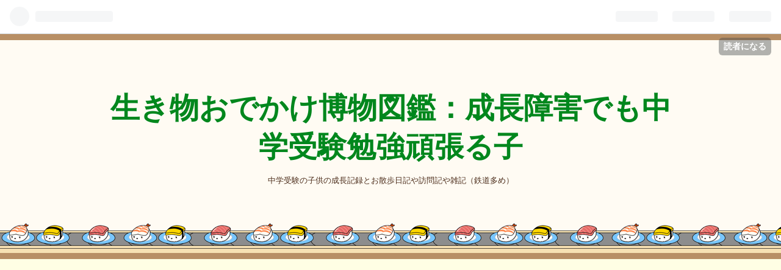

--- FILE ---
content_type: text/html; charset=utf-8
request_url: https://www.utachan.com/entry/2023/03/13/112324
body_size: 24919
content:
<!DOCTYPE html>
<html
  lang="ja"

data-admin-domain="//blog.hatena.ne.jp"
data-admin-origin="https://blog.hatena.ne.jp"
data-author="utachan0831"
data-avail-langs="ja en"
data-blog="utachan0831.hatenablog.com"
data-blog-comments-top-is-new="1"
data-blog-host="utachan0831.hatenablog.com"
data-blog-is-public="1"
data-blog-name="生き物おでかけ博物図鑑：成長障害でも中学受験勉強頑張る子"
data-blog-owner="utachan0831"
data-blog-show-ads=""
data-blog-show-sleeping-ads=""
data-blog-uri="https://www.utachan.com/"
data-blog-uuid="26006613453218519"
data-blogs-uri-base="https://www.utachan.com"
data-brand="pro"
data-data-layer="{&quot;hatenablog&quot;:{&quot;admin&quot;:{},&quot;analytics&quot;:{&quot;brand_property_id&quot;:&quot;&quot;,&quot;measurement_id&quot;:&quot;&quot;,&quot;non_sampling_property_id&quot;:&quot;&quot;,&quot;property_id&quot;:&quot;UA-150464799-1&quot;,&quot;separated_property_id&quot;:&quot;UA-29716941-25&quot;},&quot;blog&quot;:{&quot;blog_id&quot;:&quot;26006613453218519&quot;,&quot;content_seems_japanese&quot;:&quot;true&quot;,&quot;disable_ads&quot;:&quot;custom_domain&quot;,&quot;enable_ads&quot;:&quot;false&quot;,&quot;enable_keyword_link&quot;:&quot;true&quot;,&quot;entry_show_footer_related_entries&quot;:&quot;true&quot;,&quot;force_pc_view&quot;:&quot;false&quot;,&quot;is_public&quot;:&quot;true&quot;,&quot;is_responsive_view&quot;:&quot;false&quot;,&quot;is_sleeping&quot;:&quot;false&quot;,&quot;lang&quot;:&quot;ja&quot;,&quot;name&quot;:&quot;\u751f\u304d\u7269\u304a\u3067\u304b\u3051\u535a\u7269\u56f3\u9451\uff1a\u6210\u9577\u969c\u5bb3\u3067\u3082\u4e2d\u5b66\u53d7\u9a13\u52c9\u5f37\u9811\u5f35\u308b\u5b50&quot;,&quot;owner_name&quot;:&quot;utachan0831&quot;,&quot;uri&quot;:&quot;https://www.utachan.com/&quot;},&quot;brand&quot;:&quot;pro&quot;,&quot;page_id&quot;:&quot;entry&quot;,&quot;permalink_entry&quot;:{&quot;author_name&quot;:&quot;utachan0831&quot;,&quot;categories&quot;:&quot;51\u25c6\u751f\u6d3b\t51\u25c6\u751f\u6d3b-03\u25c7\u304a\u8cb7\u3044\u7269\u3068\u30b3\u30ec\u30af\u30b7\u30e7\u30f3&quot;,&quot;character_count&quot;:383,&quot;date&quot;:&quot;2023-03-13&quot;,&quot;entry_id&quot;:&quot;4207112889970998461&quot;,&quot;first_category&quot;:&quot;51\u25c6\u751f\u6d3b&quot;,&quot;hour&quot;:&quot;11&quot;,&quot;title&quot;:&quot;\u3010\u8efd\u81ea\u52d5\u8eca\u7d0d\u671f\u60c5\u5831\u3011\u30b9\u30ba\u30ad\u30b9\u30da\u30fc\u30b7\u30a2\u30ae\u30a2HYBRID XZ TURBO 4WD\u306e\u7d0d\u671f\u306f3\u30f6\u6708\u30b8\u30e3\u30b9\u30c8\uff0890\u65e5\uff09&quot;,&quot;uri&quot;:&quot;https://www.utachan.com/entry/2023/03/13/112324&quot;},&quot;pro&quot;:&quot;pro&quot;,&quot;router_type&quot;:&quot;blogs&quot;}}"
data-device="pc"
data-dont-recommend-pro="false"
data-global-domain="https://hatena.blog"
data-globalheader-color="b"
data-globalheader-type="pc"
data-has-touch-view="1"
data-help-url="https://help.hatenablog.com"
data-page="entry"
data-parts-domain="https://hatenablog-parts.com"
data-plus-available="1"
data-pro="true"
data-router-type="blogs"
data-sentry-dsn="https://03a33e4781a24cf2885099fed222b56d@sentry.io/1195218"
data-sentry-environment="production"
data-sentry-sample-rate="0.1"
data-static-domain="https://cdn.blog.st-hatena.com"
data-version="eaea272eb8e81c181a130f9f518cd0"




  data-initial-state="{}"

  >
  <head prefix="og: http://ogp.me/ns# fb: http://ogp.me/ns/fb# article: http://ogp.me/ns/article#">

  

  
  <meta name="viewport" content="width=device-width, initial-scale=1.0" />


  


  

  <meta name="robots" content="max-image-preview:large" />


  <meta charset="utf-8"/>
  <meta http-equiv="X-UA-Compatible" content="IE=7; IE=9; IE=10; IE=11" />
  <title>【軽自動車納期情報】スズキスペーシアギアHYBRID XZ TURBO 4WDの納期は3ヶ月ジャスト（90日） - 生き物おでかけ博物図鑑：成長障害でも中学受験勉強頑張る子</title>

  
  <link rel="canonical" href="https://www.utachan.com/entry/2023/03/13/112324"/>



  

<meta itemprop="name" content="【軽自動車納期情報】スズキスペーシアギアHYBRID XZ TURBO 4WDの納期は3ヶ月ジャスト（90日） - 生き物おでかけ博物図鑑：成長障害でも中学受験勉強頑張る子"/>

  <meta itemprop="image" content="https://cdn.image.st-hatena.com/image/scale/5efff2ef8124f9a872fc2c4bccb4938e330c88a1/backend=imagemagick;version=1;width=1300/https%3A%2F%2Fcdn-ak.f.st-hatena.com%2Fimages%2Ffotolife%2Fu%2Futachan0831%2F20230313%2F20230313111049.jpg"/>


  <meta property="og:title" content="【軽自動車納期情報】スズキスペーシアギアHYBRID XZ TURBO 4WDの納期は3ヶ月ジャスト（90日） - 生き物おでかけ博物図鑑：成長障害でも中学受験勉強頑張る子"/>
<meta property="og:type" content="article"/>
  <meta property="og:url" content="https://www.utachan.com/entry/2023/03/13/112324"/>

  <meta property="og:image" content="https://cdn.image.st-hatena.com/image/scale/5efff2ef8124f9a872fc2c4bccb4938e330c88a1/backend=imagemagick;version=1;width=1300/https%3A%2F%2Fcdn-ak.f.st-hatena.com%2Fimages%2Ffotolife%2Fu%2Futachan0831%2F20230313%2F20230313111049.jpg"/>

<meta property="og:image:alt" content="【軽自動車納期情報】スズキスペーシアギアHYBRID XZ TURBO 4WDの納期は3ヶ月ジャスト（90日） - 生き物おでかけ博物図鑑：成長障害でも中学受験勉強頑張る子"/>
    <meta property="og:description" content="＜日付：2023/3/1：20230301＞ 我が家で11年乗っている『ソリオ』が結構ボロボロになってきて、カーナビとバックモニターの故障（ママが車庫入れ出来なくなる）が決定的になり、買い換えることになりました。 スズキスペーシアギアHYBRID XZ TURBO 4WD 納車式のようす、店員さん総出で盛り上がってます ＜購入に至る経緯＞ 2022/08頃、納期が長いとの情報で見積もり依頼開始 2022/09頃、私の入院のため中断 2022/11/30、前日までに詳細仕様を決定して契約 2023/3/1、納車（納車日決定は2023/2/27に翌日以降と連絡あり） 『ソリオ』の車検前に間に合う …" />
<meta property="og:site_name" content="生き物おでかけ博物図鑑：成長障害でも中学受験勉強頑張る子"/>

  <meta property="article:published_time" content="2023-03-13T02:23:24Z" />

    <meta property="article:tag" content="51◆生活" />
    <meta property="article:tag" content="51◆生活-03◇お買い物とコレクション" />
      <meta name="twitter:card"  content="summary_large_image" />
    <meta name="twitter:image" content="https://cdn.image.st-hatena.com/image/scale/5efff2ef8124f9a872fc2c4bccb4938e330c88a1/backend=imagemagick;version=1;width=1300/https%3A%2F%2Fcdn-ak.f.st-hatena.com%2Fimages%2Ffotolife%2Fu%2Futachan0831%2F20230313%2F20230313111049.jpg" />  <meta name="twitter:title" content="【軽自動車納期情報】スズキスペーシアギアHYBRID XZ TURBO 4WDの納期は3ヶ月ジャスト（90日） - 生き物おでかけ博物図鑑：成長障害でも中学受験勉強頑張る子" />    <meta name="twitter:description" content="＜日付：2023/3/1：20230301＞ 我が家で11年乗っている『ソリオ』が結構ボロボロになってきて、カーナビとバックモニターの故障（ママが車庫入れ出来なくなる）が決定的になり、買い換えることになりました。 スズキスペーシアギアHYBRID XZ TURBO 4WD 納車式のようす、店員さん総出で盛り上がってます…" />  <meta name="twitter:app:name:iphone" content="はてなブログアプリ" />
  <meta name="twitter:app:id:iphone" content="583299321" />
  <meta name="twitter:app:url:iphone" content="hatenablog:///open?uri=https%3A%2F%2Fwww.utachan.com%2Fentry%2F2023%2F03%2F13%2F112324" />  <meta name="twitter:site" content="@PaseriSalad" />
  
    <meta name="description" content="＜日付：2023/3/1：20230301＞ 我が家で11年乗っている『ソリオ』が結構ボロボロになってきて、カーナビとバックモニターの故障（ママが車庫入れ出来なくなる）が決定的になり、買い換えることになりました。 スズキスペーシアギアHYBRID XZ TURBO 4WD 納車式のようす、店員さん総出で盛り上がってます ＜購入に至る経緯＞ 2022/08頃、納期が長いとの情報で見積もり依頼開始 2022/09頃、私の入院のため中断 2022/11/30、前日までに詳細仕様を決定して契約 2023/3/1、納車（納車日決定は2023/2/27に翌日以降と連絡あり） 『ソリオ』の車検前に間に合う …" />
    <meta name="google-site-verification" content="HDZuS_2D71GhXdRsI2Ptek7_5if-FyQMqtB9H8bn-xA" />
    <meta name="keywords" content="うたちゃん,幼稚園,年中,千葉,鉄道" />


  
<script
  id="embed-gtm-data-layer-loader"
  data-data-layer-page-specific="{&quot;hatenablog&quot;:{&quot;blogs_permalink&quot;:{&quot;is_blog_sleeping&quot;:&quot;false&quot;,&quot;entry_afc_issued&quot;:&quot;false&quot;,&quot;blog_afc_issued&quot;:&quot;false&quot;,&quot;is_author_pro&quot;:&quot;true&quot;,&quot;has_related_entries_with_elasticsearch&quot;:&quot;true&quot;}}}"
>
(function() {
  function loadDataLayer(elem, attrName) {
    if (!elem) { return {}; }
    var json = elem.getAttribute(attrName);
    if (!json) { return {}; }
    return JSON.parse(json);
  }

  var globalVariables = loadDataLayer(
    document.documentElement,
    'data-data-layer'
  );
  var pageSpecificVariables = loadDataLayer(
    document.getElementById('embed-gtm-data-layer-loader'),
    'data-data-layer-page-specific'
  );

  var variables = [globalVariables, pageSpecificVariables];

  if (!window.dataLayer) {
    window.dataLayer = [];
  }

  for (var i = 0; i < variables.length; i++) {
    window.dataLayer.push(variables[i]);
  }
})();
</script>

<!-- Google Tag Manager -->
<script>(function(w,d,s,l,i){w[l]=w[l]||[];w[l].push({'gtm.start':
new Date().getTime(),event:'gtm.js'});var f=d.getElementsByTagName(s)[0],
j=d.createElement(s),dl=l!='dataLayer'?'&l='+l:'';j.async=true;j.src=
'https://www.googletagmanager.com/gtm.js?id='+i+dl;f.parentNode.insertBefore(j,f);
})(window,document,'script','dataLayer','GTM-P4CXTW');</script>
<!-- End Google Tag Manager -->











  <link rel="shortcut icon" href="https://www.utachan.com/icon/favicon">
<link rel="apple-touch-icon" href="https://www.utachan.com/icon/touch">
<link rel="icon" sizes="192x192" href="https://www.utachan.com/icon/link">

  

<link rel="alternate" type="application/atom+xml" title="Atom" href="https://www.utachan.com/feed"/>
<link rel="alternate" type="application/rss+xml" title="RSS2.0" href="https://www.utachan.com/rss"/>

  <link rel="alternate" type="application/json+oembed" href="https://hatena.blog/oembed?url=https%3A%2F%2Fwww.utachan.com%2Fentry%2F2023%2F03%2F13%2F112324&amp;format=json" title="oEmbed Profile of 【軽自動車納期情報】スズキスペーシアギアHYBRID XZ TURBO 4WDの納期は3ヶ月ジャスト（90日）"/>
<link rel="alternate" type="text/xml+oembed" href="https://hatena.blog/oembed?url=https%3A%2F%2Fwww.utachan.com%2Fentry%2F2023%2F03%2F13%2F112324&amp;format=xml" title="oEmbed Profile of 【軽自動車納期情報】スズキスペーシアギアHYBRID XZ TURBO 4WDの納期は3ヶ月ジャスト（90日）"/>
  
  <link rel="author" href="http://www.hatena.ne.jp/utachan0831/">

  

  
      <link rel="preload" href="https://cdn-ak.f.st-hatena.com/images/fotolife/u/utachan0831/20230313/20230313111049.jpg" as="image"/>


  
    
<link rel="stylesheet" type="text/css" href="https://cdn.blog.st-hatena.com/css/blog.css?version=eaea272eb8e81c181a130f9f518cd0"/>

    
  <link rel="stylesheet" type="text/css" href="https://usercss.blog.st-hatena.com/blog_style/26006613453218519/55d9f14ba084661460e1ef84e5be32617c2b0c08"/>
  
  

  

  
<script> </script>

  
<style>
  div#google_afc_user,
  div.google-afc-user-container,
  div.google_afc_image,
  div.google_afc_blocklink {
      display: block !important;
  }
</style>


  

  
    <script type="application/ld+json">{"@context":"http://schema.org","@type":"Article","dateModified":"2023-03-13T11:23:24+09:00","datePublished":"2023-03-13T11:23:24+09:00","description":"＜日付：2023/3/1：20230301＞ 我が家で11年乗っている『ソリオ』が結構ボロボロになってきて、カーナビとバックモニターの故障（ママが車庫入れ出来なくなる）が決定的になり、買い換えることになりました。 スズキスペーシアギアHYBRID XZ TURBO 4WD 納車式のようす、店員さん総出で盛り上がってます ＜購入に至る経緯＞ 2022/08頃、納期が長いとの情報で見積もり依頼開始 2022/09頃、私の入院のため中断 2022/11/30、前日までに詳細仕様を決定して契約 2023/3/1、納車（納車日決定は2023/2/27に翌日以降と連絡あり） 『ソリオ』の車検前に間に合う …","headline":"【軽自動車納期情報】スズキスペーシアギアHYBRID XZ TURBO 4WDの納期は3ヶ月ジャスト（90日）","image":["https://cdn-ak.f.st-hatena.com/images/fotolife/u/utachan0831/20230313/20230313111049.jpg"],"mainEntityOfPage":{"@id":"https://www.utachan.com/entry/2023/03/13/112324","@type":"WebPage"}}</script>

  

  <meta name="google-site-verification" content="HDZuS_2D71GhXdRsI2Ptek7_5if-FyQMqtB9H8bn-xA" />
<script data-ad-client="ca-pub-5707345976766547" async src="https://pagead2.googlesyndication.com/pagead/js/adsbygoogle.js"></script>
<!-- Google tag (gtag.js) -->
<script async src="https://www.googletagmanager.com/gtag/js?id=G-0H0P7JH50N"></script>
<script>
  window.dataLayer = window.dataLayer || [];
  function gtag(){dataLayer.push(arguments);}
  gtag('js', new Date());

  gtag('config', 'G-0H0P7JH50N');
</script>


  

</head>

  <body class="page-entry enable-top-editarea enable-bottom-editarea category-51◆生活 category-51◆生活-03◇お買い物とコレクション globalheader-ng-enabled">
    

<div id="globalheader-container"
  data-brand="hatenablog"
  
  >
  <iframe id="globalheader" height="37" frameborder="0" allowTransparency="true"></iframe>
</div>


  
  
  
    <nav class="
      blog-controlls
      
    ">
      <div class="blog-controlls-blog-icon">
        <a href="https://www.utachan.com/">
          <img src="https://cdn.image.st-hatena.com/image/square/94a1bca405952f8aea372a60dd9b5d2913336b0c/backend=imagemagick;height=128;version=1;width=128/https%3A%2F%2Fcdn.user.blog.st-hatena.com%2Fblog_custom_icon%2F155436468%2F1762023812145631" alt="生き物おでかけ博物図鑑：成長障害でも中学受験勉強頑張る子"/>
        </a>
      </div>
      <div class="blog-controlls-title">
        <a href="https://www.utachan.com/">生き物おでかけ博物図鑑：成長障害でも中学受験勉強頑張る子</a>
      </div>
      <a href="https://blog.hatena.ne.jp/utachan0831/utachan0831.hatenablog.com/subscribe?utm_medium=button&amp;utm_source=blogs_topright_button&amp;utm_campaign=subscribe_blog" class="blog-controlls-subscribe-btn test-blog-header-controlls-subscribe">
        読者になる
      </a>
    </nav>
  

  <div id="container">
    <div id="container-inner">
      <header id="blog-title" data-brand="hatenablog">
  <div id="blog-title-inner" >
    <div id="blog-title-content">
      <h1 id="title"><a href="https://www.utachan.com/">生き物おでかけ博物図鑑：成長障害でも中学受験勉強頑張る子</a></h1>
      
        <h2 id="blog-description">中学受験の子供の成長記録とお散歩日記や訪問記や雑記（鉄道多め）</h2>
      
    </div>
  </div>
</header>

      
  <div id="top-editarea">
    <script async src="https://pagead2.googlesyndication.com/pagead/js/adsbygoogle.js"></script>
<!-- 広告1 -->
<ins class="adsbygoogle"
     style="display:block"
     data-ad-client="ca-pub-5707345976766547"
     data-ad-slot="6439713552"
     data-ad-format="auto"
     data-full-width-responsive="true"></ins>
<script>
     (adsbygoogle = window.adsbygoogle || []).push({});
</script>
<style>.hatena-module-category ul li{display:block;padding:8px 0;border:0;list-style-type:none}.hatena-module-category ul li a{display:inline-block;padding:0;text-decoration:none;color:#000;border:none;transition:1s ease}.hatena-module-category ul li.on-border{border-top:1px solid #ddd}ul.hatena-breadcrumb-plus-child1{padding-left:30px}ul.hatena-breadcrumb-plus-child2{padding-left:15px}.hatena-breadcrumb-plus-toggle-button{cursor:pointer}</style>
<a href="https://baby.blogmura.com/2015nenchild/ranking/in?p_cid=11092198" target="_blank" ><img src="https://b.blogmura.com/baby/2015nenchild/88_31.gif" width="88" height="31" border="0" alt="にほんブログ村 子育てブログ 2015年4月〜16年3月生まれの子へ" /></a>
<a href="https://photo.blogmura.com/p_kids/ranking/in?p_cid=11092198" target="_blank" ><img src="https://b.blogmura.com/photo/p_kids/88_31.gif" width="88" height="31" border="0" alt="にほんブログ村 写真ブログ 子供写真へ" /></a>
<a href="https://localkantou.blogmura.com/chiba_town/ranking/in?p_cid=11092198" target="_blank" ><img src="https://b.blogmura.com/localkantou/chiba_town/88_31.gif" width="88" height="31" border="0" alt="にほんブログ村 地域生活（街） 関東ブログ 千葉（市）情報へ" /></a>
<a href="https://blog.with2.net/link/?id=2058504&cid=4963"><img src="https://blog.with2.net/img/banner/c/banner_1/br_c_4963_1.gif" title="2015年4月～16年3月生ランキング"></a>
<a href="https://blog.with2.net/link/?id=2058504&cid=2296" title="鉄道写真ランキング"><img alt="鉄道写真ランキング" width="110" height="31" src="https://blog.with2.net/img/banner/c/banner_1/br_c_2296_1.gif"></a>
<a href="https://blog.with2.net/link/?id=2058504&cid=3087"><img src="https://blog.with2.net/img/banner/c/banner_1/br_c_3087_1.gif" title="千葉県千葉市ランキング"></a>
  </div>


      
          <div id="top-box">
    <div class="breadcrumb" data-test-id="breadcrumb">
      <div class="breadcrumb-inner">
        <a class="breadcrumb-link" href="https://www.utachan.com/"><span>トップ</span></a>          <span class="breadcrumb-gt">&gt;</span>          <span class="breadcrumb-child">            <a class="breadcrumb-child-link" href="https://www.utachan.com/archive/category/51%E2%97%86%E7%94%9F%E6%B4%BB"><span>51◆生活</span></a>          </span>            <span class="breadcrumb-gt">&gt;</span>          <span class="breadcrumb-child">            <span>【軽自動車納期情報】スズキスペーシアギアHYBRID XZ TURBO 4WDの納期は3ヶ月ジャスト（90日）</span>          </span>      </div>
    </div>
  </div>
  <script type="application/ld+json" class="test-breadcrumb-json-ld">
    {"@context":"http://schema.org","itemListElement":[{"item":{"name":"トップ","@id":"https://www.utachan.com/"},"@type":"ListItem","position":1},{"item":{"name":"51◆生活","@id":"https://www.utachan.com/archive/category/51%E2%97%86%E7%94%9F%E6%B4%BB"},"@type":"ListItem","position":2}],"@type":"BreadcrumbList"}
  </script>
      
      




<div id="content" class="hfeed"
  
  >
  <div id="content-inner">
    <div id="wrapper">
      <div id="main">
        <div id="main-inner">
          

          



          
  
  <!-- google_ad_section_start -->
  <!-- rakuten_ad_target_begin -->
  
  
  

  

  
    
      
        <article class="entry hentry test-hentry js-entry-article date-first autopagerize_page_element chars-400 words-100 mode-html entry-odd" id="entry-4207112889970998461" data-keyword-campaign="" data-uuid="4207112889970998461" data-publication-type="entry">
  <div class="entry-inner">
    <header class="entry-header">
  
    <div class="date entry-date first">
    <a href="https://www.utachan.com/archive/2023/03/13" rel="nofollow">
      <time datetime="2023-03-13T02:23:24Z" title="2023-03-13T02:23:24Z">
        <span class="date-year">2023</span><span class="hyphen">-</span><span class="date-month">03</span><span class="hyphen">-</span><span class="date-day">13</span>
      </time>
    </a>
      </div>
  <h1 class="entry-title">
  <a href="https://www.utachan.com/entry/2023/03/13/112324" class="entry-title-link bookmark">【軽自動車納期情報】スズキスペーシアギアHYBRID XZ TURBO 4WDの納期は3ヶ月ジャスト（90日）</a>
</h1>

  
  

  <div class="entry-categories categories">
    
    <a href="https://www.utachan.com/archive/category/51%E2%97%86%E7%94%9F%E6%B4%BB" class="entry-category-link category-51◆生活">51◆生活</a>
    
    <a href="https://www.utachan.com/archive/category/51%E2%97%86%E7%94%9F%E6%B4%BB-03%E2%97%87%E3%81%8A%E8%B2%B7%E3%81%84%E7%89%A9%E3%81%A8%E3%82%B3%E3%83%AC%E3%82%AF%E3%82%B7%E3%83%A7%E3%83%B3" class="entry-category-link category-51◆生活-03◇お買い物とコレクション">51◆生活-03◇お買い物とコレクション</a>
    
  </div>


  
  <div class="customized-header">
    <div class="entry-header-html"><script async src="https://pagead2.googlesyndication.com/pagead/js/adsbygoogle.js"></script>
<!-- 広告1 -->
<ins class="adsbygoogle"
     style="display:block"
     data-ad-client="ca-pub-5707345976766547"
     data-ad-slot="6439713552"
     data-ad-format="auto"
     data-full-width-responsive="true"></ins>
<script>
     (adsbygoogle = window.adsbygoogle || []).push({});
</script></div>
  </div>


  

</header>

    


    <div class="entry-content hatenablog-entry">
  
    <p>＜日付：2023/3/1：20230301＞</p>
<p>我が家で11年乗っている『ソリオ』が結構ボロボロになってきて、カーナビとバックモニターの故障（ママが車庫入れ出来なくなる）が決定的になり、買い換えることになりました。</p>
<p> </p>
<p>スズキ<a class="keyword" href="http://d.hatena.ne.jp/keyword/%A5%B9%A5%DA%A1%BC%A5%B7%A5%A2">スペーシア</a>ギアHYBRID XZ TURBO 4WD</p>
<p><img src="https://cdn-ak.f.st-hatena.com/images/fotolife/u/utachan0831/20230313/20230313111049.jpg" width="1200" height="800" loading="lazy" title="" class="hatena-fotolife" itemprop="image" /></p>
<p>納車式のようす、店員さん総出で盛り上がってます</p>
<p><img src="https://cdn-ak.f.st-hatena.com/images/fotolife/u/utachan0831/20230313/20230313111059.jpg" width="1200" height="800" loading="lazy" title="" class="hatena-fotolife" itemprop="image" /></p>
<p>＜購入に至る経緯＞</p>
<p>2022/08頃、納期が長いとの情報で見積もり依頼開始</p>
<p>2022/09頃、私の入院のため中断</p>
<p>2022/11/30、前日までに詳細仕様を決定して契約</p>
<p>2023/3/1、納車（納車日決定は2023/2/27に翌日以降と連絡あり）</p>
<p>『ソリオ』の車検前に間に合う</p>
<p> </p>
<p>＜のりごこちなどの感想＞</p>
<p>・ターボなので特に高速道路登坂部の加速がとても良い</p>
<p>・4WDなので路面状態が悪い時の安心感がある（まだ本領を発揮するところには行っていない）</p>
    
    




    

  
</div>

    
  <footer class="entry-footer">
      <div class="entry-footer-modules" id="entry-footer-primary-modules">      
<div class="hatena-module hatena-module-html">
  <div class="hatena-module-body">
    <iframe src="https://rcm-fe.amazon-adsystem.com/e/cm?o=9&p=13&l=ur1&category=music&f=ifr&linkID=5f36d0df88dbebee1b0e1e27bae23ad1&t=utachandiary-22&tracking_id=utachandiary-22" width="468" height="60" scrolling="no" border="0" marginwidth="0" style="border:none;" frameborder="0" sandbox="allow-scripts allow-same-origin allow-popups allow-top-navigation-by-user-activation"></iframe>
<a href="https://blogmura.com/profiles/11092198/?p_cid=11092198&reader=11092198" target="_blank"><img src="https://b.blogmura.com/banner-blogmura-reader-pink.svg" width="230" height="46" border="0" alt="生き物おでかけ博物図鑑 - にほんブログ村" /></a>
<a href="https://photo.blogmura.com/p_kids/ranking/in?p_cid=11092198" target="_blank"><img src="https://b.blogmura.com/photo/p_kids/88_31.gif" width="88" height="31" border="0" alt="にほんブログ村 写真ブログ 子供写真へ" /></a><br /><a href="https://photo.blogmura.com/p_kids/ranking/in?p_cid=11092198" target="_blank">にほんブログ村</a>
  </div>
</div>
  </div>
    <div class="entry-tags-wrapper">
  <div class="entry-tags">  </div>
</div>

    <p class="entry-footer-section track-inview-by-gtm" data-gtm-track-json="{&quot;area&quot;: &quot;finish_reading&quot;}">
  <span class="author vcard"><span class="fn" data-load-nickname="1" data-user-name="utachan0831" >utachan0831</span></span>
  <span class="entry-footer-time"><a href="https://www.utachan.com/entry/2023/03/13/112324"><time data-relative datetime="2023-03-13T02:23:24Z" title="2023-03-13T02:23:24Z" class="updated">2023-03-13 11:23</time></a></span>
  
  
  
    <span class="
      entry-footer-subscribe
      
    " data-test-blog-controlls-subscribe>
      <a href="https://blog.hatena.ne.jp/utachan0831/utachan0831.hatenablog.com/subscribe?utm_source=blogs_entry_footer&amp;utm_medium=button&amp;utm_campaign=subscribe_blog">
        読者になる
      </a>
    </span>
  
</p>

    
  <div
    class="hatena-star-container"
    data-hatena-star-container
    data-hatena-star-url="https://www.utachan.com/entry/2023/03/13/112324"
    data-hatena-star-title="【軽自動車納期情報】スズキスペーシアギアHYBRID XZ TURBO 4WDの納期は3ヶ月ジャスト（90日）"
    data-hatena-star-variant="profile-icon"
    data-hatena-star-profile-url-template="https://blog.hatena.ne.jp/{username}/"
  ></div>


    
<div class="social-buttons">
  
  
    <div class="social-button-item">
      <a href="https://b.hatena.ne.jp/entry/s/www.utachan.com/entry/2023/03/13/112324" class="hatena-bookmark-button" data-hatena-bookmark-url="https://www.utachan.com/entry/2023/03/13/112324" data-hatena-bookmark-layout="vertical-balloon" data-hatena-bookmark-lang="ja" title="この記事をはてなブックマークに追加"><img src="https://b.st-hatena.com/images/entry-button/button-only.gif" alt="この記事をはてなブックマークに追加" width="20" height="20" style="border: none;" /></a>
    </div>
  
  
    <div class="social-button-item">
      <div class="fb-share-button" data-layout="box_count" data-href="https://www.utachan.com/entry/2023/03/13/112324"></div>
    </div>
  
  
    
    
    <div class="social-button-item">
      <a
          class="entry-share-button entry-share-button-twitter test-share-button-twitter"
          href="https://x.com/intent/tweet?text=%E3%80%90%E8%BB%BD%E8%87%AA%E5%8B%95%E8%BB%8A%E7%B4%8D%E6%9C%9F%E6%83%85%E5%A0%B1%E3%80%91%E3%82%B9%E3%82%BA%E3%82%AD%E3%82%B9%E3%83%9A%E3%83%BC%E3%82%B7%E3%82%A2%E3%82%AE%E3%82%A2HYBRID+XZ+TURBO+4WD%E3%81%AE%E7%B4%8D%E6%9C%9F%E3%81%AF3%E3%83%B6%E6%9C%88%E3%82%B8%E3%83%A3%E3%82%B9%E3%83%88%EF%BC%8890%E6%97%A5%EF%BC%89+-+%E7%94%9F%E3%81%8D%E7%89%A9%E3%81%8A%E3%81%A7%E3%81%8B%E3%81%91%E5%8D%9A%E7%89%A9%E5%9B%B3%E9%91%91%EF%BC%9A%E6%88%90%E9%95%B7%E9%9A%9C%E5%AE%B3%E3%81%A7%E3%82%82%E4%B8%AD%E5%AD%A6%E5%8F%97%E9%A8%93%E5%8B%89%E5%BC%B7%E9%A0%91%E5%BC%B5%E3%82%8B%E5%AD%90&amp;url=https%3A%2F%2Fwww.utachan.com%2Fentry%2F2023%2F03%2F13%2F112324"
          title="X（Twitter）で投稿する"
        ></a>
    </div>
  
  
  
  
  
  
</div>

    

    <div class="customized-footer">
      
  <iframe class="hatena-bookmark-comment-iframe" data-src="https://www.utachan.com/iframe/hatena_bookmark_comment?canonical_uri=https%3A%2F%2Fwww.utachan.com%2Fentry%2F2023%2F03%2F13%2F112324" frameborder="0" scrolling="no" style="border: none; width: 100%;">
  </iframe>


        

          <div class="entry-footer-modules" id="entry-footer-secondary-modules">      
<div class="hatena-module hatena-module-related-entries" >
      
  <!-- Hatena-Epic-has-related-entries-with-elasticsearch:true -->
  <div class="hatena-module-title">
    関連記事
  </div>
  <div class="hatena-module-body">
    <ul class="related-entries hatena-urllist urllist-with-thumbnails">
  
  
    
    <li class="urllist-item related-entries-item">
      <div class="urllist-item-inner related-entries-item-inner">
        
          
                      <a class="urllist-image-link related-entries-image-link" href="https://www.utachan.com/entry/2023/12/04/231826">
  <img alt="エクスプレス予約（東海道三陽九州新幹線チケット予約）はお得かどうか旅行計画中のメモ書き（2022年8月～2023年11月までの記録）" src="https://cdn.image.st-hatena.com/image/square/35a3a51f2870179a3ce1a1171eabdbecab0c29cf/backend=imagemagick;height=100;version=1;width=100/https%3A%2F%2Fcdn-ak.f.st-hatena.com%2Fimages%2Ffotolife%2Fu%2Futachan0831%2F20231204%2F20231204214342.jpg" class="urllist-image related-entries-image" title="エクスプレス予約（東海道三陽九州新幹線チケット予約）はお得かどうか旅行計画中のメモ書き（2022年8月～2023年11月までの記録）" width="100" height="100" loading="lazy">
</a>
            <div class="urllist-date-link related-entries-date-link">
  <a href="https://www.utachan.com/archive/2023/12/04" rel="nofollow">
    <time datetime="2023-12-04T14:18:26Z" title="2023年12月4日">
      2023-12-04
    </time>
  </a>
</div>

          <a href="https://www.utachan.com/entry/2023/12/04/231826" class="urllist-title-link related-entries-title-link  urllist-title related-entries-title">エクスプレス予約（東海道三陽九州新幹線チケット予約）はお得かどうか旅行計画中のメモ書き（2022年8…</a>




          
          

                      <div class="urllist-entry-body related-entries-entry-body">＜投稿基準日：2022/8/26：20260826より：2023/10/27：20231027…</div>
      </div>
    </li>
  
    
    <li class="urllist-item related-entries-item">
      <div class="urllist-item-inner related-entries-item-inner">
        
          
                      <a class="urllist-image-link related-entries-image-link" href="https://www.utachan.com/entry/2023/03/13/105922">
  <img alt="うたちゃん日記♪2023/3/1水♪新車納車式" src="https://cdn.image.st-hatena.com/image/square/4e8b6fa316ccff9ecd3cfe0d0da160fce5e76d1c/backend=imagemagick;height=100;version=1;width=100/https%3A%2F%2Fcdn-ak.f.st-hatena.com%2Fimages%2Ffotolife%2Fu%2Futachan0831%2F20230313%2F20230313105054.jpg" class="urllist-image related-entries-image" title="うたちゃん日記♪2023/3/1水♪新車納車式" width="100" height="100" loading="lazy">
</a>
            <div class="urllist-date-link related-entries-date-link">
  <a href="https://www.utachan.com/archive/2023/03/13" rel="nofollow">
    <time datetime="2023-03-13T01:59:22Z" title="2023年3月13日">
      2023-03-13
    </time>
  </a>
</div>

          <a href="https://www.utachan.com/entry/2023/03/13/105922" class="urllist-title-link related-entries-title-link  urllist-title related-entries-title">うたちゃん日記♪2023/3/1水♪新車納車式</a>




          
          

                      <div class="urllist-entry-body related-entries-entry-body">＜日付：2023/3/1：20230301＞ 車屋さんにやってきました。遊ぶ…</div>
      </div>
    </li>
  
    
    <li class="urllist-item related-entries-item">
      <div class="urllist-item-inner related-entries-item-inner">
        
          
                      <a class="urllist-image-link related-entries-image-link" href="https://www.utachan.com/entry/2022/07/10/200100">
  <img alt="福井鉄道新型LRTフクラムF2000形は宇都宮LRT並み（膨らむ）フクラム購入予算を避けたのか？前世代フクラムF1000形中間C車はタダ同然だったのか検証する" src="https://cdn.image.st-hatena.com/image/square/0f670ce36b97db6578cf2c2076565d18a61c5807/backend=imagemagick;height=100;version=1;width=100/https%3A%2F%2Fcdn-ak.f.st-hatena.com%2Fimages%2Ffotolife%2Fu%2Futachan0831%2F20220709%2F20220709235939.jpg" class="urllist-image related-entries-image" title="福井鉄道新型LRTフクラムF2000形は宇都宮LRT並み（膨らむ）フクラム購入予算を避けたのか？前世代フクラムF1000形中間C車はタダ同然だったのか検証する" width="100" height="100" loading="lazy">
</a>
            <div class="urllist-date-link related-entries-date-link">
  <a href="https://www.utachan.com/archive/2022/07/10" rel="nofollow">
    <time datetime="2022-07-10T11:01:00Z" title="2022年7月10日">
      2022-07-10
    </time>
  </a>
</div>

          <a href="https://www.utachan.com/entry/2022/07/10/200100" class="urllist-title-link related-entries-title-link  urllist-title related-entries-title">福井鉄道新型LRTフクラムF2000形は宇都宮LRT並み（膨らむ）フクラム購入予算を避けたのか？前世…</a>




          
          

                      <div class="urllist-entry-body related-entries-entry-body">福井鉄道F2000形導入で明確になる紐付き予算LRT 福井鉄道公式プ…</div>
      </div>
    </li>
  
    
    <li class="urllist-item related-entries-item">
      <div class="urllist-item-inner related-entries-item-inner">
        
          
                      <a class="urllist-image-link related-entries-image-link" href="https://www.utachan.com/entry/2022/04/24/053000">
  <img alt="軽自動車購入♪（スズキスペーシア、軽ひろばにて）" src="https://cdn.image.st-hatena.com/image/square/5675d1132f858cc64faeafc6b1d7e1e2f4d4c19c/backend=imagemagick;height=100;version=1;width=100/https%3A%2F%2Fcdn-ak.f.st-hatena.com%2Fimages%2Ffotolife%2Fu%2Futachan0831%2F20220423%2F20220423233834.jpg" class="urllist-image related-entries-image" title="軽自動車購入♪（スズキスペーシア、軽ひろばにて）" width="100" height="100" loading="lazy">
</a>
            <div class="urllist-date-link related-entries-date-link">
  <a href="https://www.utachan.com/archive/2022/04/24" rel="nofollow">
    <time datetime="2022-04-23T20:30:00Z" title="2022年4月24日">
      2022-04-24
    </time>
  </a>
</div>

          <a href="https://www.utachan.com/entry/2022/04/24/053000" class="urllist-title-link related-entries-title-link  urllist-title related-entries-title">軽自動車購入♪（スズキスペーシア、軽ひろばにて）</a>




          
          

                      <div class="urllist-entry-body related-entries-entry-body">＜契約日：2022/2/21、納車日：2022/3/11＞ 自宅は車庫が２台分…</div>
      </div>
    </li>
  
</ul>

  </div>
</div>
  </div>
        
  <div class="entry-footer-html"><script async src="https://pagead2.googlesyndication.com/pagead/js/adsbygoogle.js"></script>
<!-- 広告1 -->
<ins class="adsbygoogle"
     style="display:block"
     data-ad-client="ca-pub-5707345976766547"
     data-ad-slot="6439713552"
     data-ad-format="auto"
     data-full-width-responsive="true"></ins>
<script>
     (adsbygoogle = window.adsbygoogle || []).push({});
</script>
<a href="https://blog.with2.net/link/?id=2058504" target="_blank"><img src="https://blog.with2.net/img/banner/banner_21.gif" title="人気ブログランキング" width="88" height="31"></a>
<a href="https://blogmura.com/ranking/in?p_cid=11092198" target="_blank"><img src="https://b.blogmura.com/88_31.gif" width="88" height="31" border="0" alt="ブログランキング・にほんブログ村へ" />にほんブログ村</a></div>


      
    </div>
    
  <div class="comment-box js-comment-box">
    
      <a class="leave-comment-title js-leave-comment-title">コメントを書く</a>
    
    <ul class="comment js-comment">
      <li class="read-more-comments" style="display: none;"><a>もっと読む</a></li>
    </ul>
    
  </div>

  </footer>

  </div>
</article>

      
      
    
  

  
  <!-- rakuten_ad_target_end -->
  <!-- google_ad_section_end -->
  
  
  
  <div class="pager pager-permalink permalink">
    
      
      <span class="pager-prev">
        <a href="https://www.utachan.com/entry/2023/03/13/142012" rel="prev">
          <span class="pager-arrow">&laquo; </span>
          【読書】【蔵書】JRガゼット2022年8月号（…
        </a>
      </span>
    
    
      
      <span class="pager-next">
        <a href="https://www.utachan.com/entry/2023/03/13/105922" rel="next">
          うたちゃん日記♪2023/3/1水♪新車納車式
          <span class="pager-arrow"> &raquo;</span>
        </a>
      </span>
    
  </div>


  



        </div>
      </div>

      <aside id="box1">
  <div id="box1-inner">
  </div>
</aside>

    </div><!-- #wrapper -->

    
<aside id="box2">
  
  <div id="box2-inner">
    
      

<div class="hatena-module hatena-module-profile">
  <div class="hatena-module-title">
    プロフィール
  </div>
  <div class="hatena-module-body">
    
    <a href="https://www.utachan.com/about" class="profile-icon-link">
      <img src="https://cdn.profile-image.st-hatena.com/users/utachan0831/profile.png?1762022483"
      alt="id:utachan0831" class="profile-icon" />
    </a>
    

    
    <span class="id">
      <a href="https://www.utachan.com/about" class="hatena-id-link"><span data-load-nickname="1" data-user-name="utachan0831">id:utachan0831</span></a>
      
  
  
    <a href="https://blog.hatena.ne.jp/-/pro?plus_via=blog_plus_badge&amp;utm_source=pro_badge&amp;utm_medium=referral&amp;utm_campaign=register_pro" title="はてなブログPro"><i class="badge-type-pro">はてなブログPro</i></a>
  


    </span>
    

    
      <div class="profile-activities">
      
        最終更新:
        <time datetime="2026-01-21T13:44:26Z" data-relative data-epoch="1769003066000" class="updated">2026-01-21 22:44</time>
      
    </div>
    

    
    <div class="profile-description">
      <p>うたちゃんのパパです♪うたちゃんは、魚、甲殻類、昆虫、両生類、は虫類、哺乳類、微生物、植物、多肉植物、苔が好き♪公園で元気に遊びます♪おさかなつりと、干潟めぐり、野鳥さがしに夢中！<br />
パパはお散歩と写真が大好き。</p>

    </div>
    

    
      <div class="hatena-follow-button-box btn-subscribe js-hatena-follow-button-box"
  
  >

  <a href="#" class="hatena-follow-button js-hatena-follow-button">
    <span class="subscribing">
      <span class="foreground">読者です</span>
      <span class="background">読者をやめる</span>
    </span>
    <span class="unsubscribing" data-track-name="profile-widget-subscribe-button" data-track-once>
      <span class="foreground">読者になる</span>
      <span class="background">読者になる</span>
    </span>
  </a>
  <div class="subscription-count-box js-subscription-count-box">
    <i></i>
    <u></u>
    <span class="subscription-count js-subscription-count">
    </span>
  </div>
</div>

    

    
      <div class="hatena-follow-button-box">
        <a href="https://twitter.com/PaseriSalad" title="X（Twitter）アカウント" class="btn-twitter" data-lang="ja">
          <img src="https://cdn.blog.st-hatena.com/images/theme/plofile-socialize-x.svg?version=eaea272eb8e81c181a130f9f518cd0" alt="X">
          <span>
            @PaseriSaladをフォロー
          </span>
        </a>
      </div>
    

    <div class="profile-about">
      <a href="https://www.utachan.com/about">このブログについて</a>
    </div>

  </div>
</div>

    
      
<div class="hatena-module hatena-module-html">
  <div class="hatena-module-body">
    <a href="https://blog.with2.net/link/?id=2058504&follow" title="人気ブログランキングでフォロー"><img width="235" height="46" src="https://blog.with2.net/banner/follow/2058504?t=b"></a>
  </div>
</div>

    
      <div class="hatena-module hatena-module-search-box">
  <div class="hatena-module-title">
    検索
  </div>
  <div class="hatena-module-body">
    <form class="search-form" role="search" action="https://www.utachan.com/search" method="get">
  <input type="text" name="q" class="search-module-input" value="" placeholder="記事を検索" required>
  <input type="submit" value="検索" class="search-module-button" />
</form>

  </div>
</div>

    
      

<div class="hatena-module hatena-module-category">
  <div class="hatena-module-title">
    カテゴリー
  </div>
  <div class="hatena-module-body">
    <ul class="hatena-urllist">
      
        <li>
          <a href="https://www.utachan.com/archive/category/00%E2%97%86%E3%81%8A%E7%9F%A5%E3%82%89%E3%81%9B" class="category-00◆お知らせ">
            00◆お知らせ (105)
          </a>
        </li>
      
        <li>
          <a href="https://www.utachan.com/archive/category/01%E2%97%86%E6%88%90%E9%95%B7%E6%97%A5%E8%A8%98" class="category-01◆成長日記">
            01◆成長日記 (2798)
          </a>
        </li>
      
        <li>
          <a href="https://www.utachan.com/archive/category/01%E2%97%86%E6%88%90%E9%95%B7%E6%97%A5%E8%A8%98-01%E2%97%87%E5%B9%B4%E9%96%93%E7%9B%AE%E6%AC%A1" class="category-01◆成長日記-01◇年間目次">
            01◆成長日記-01◇年間目次 (6)
          </a>
        </li>
      
        <li>
          <a href="https://www.utachan.com/archive/category/01%E2%97%86%E6%88%90%E9%95%B7%E6%97%A5%E8%A8%98-02%E2%97%8710%E6%97%A5%E3%81%94%E3%81%A8%E7%9B%AE%E6%AC%A1" class="category-01◆成長日記-02◇10日ごと目次">
            01◆成長日記-02◇10日ごと目次 (214)
          </a>
        </li>
      
        <li>
          <a href="https://www.utachan.com/archive/category/01%E2%97%86%E6%88%90%E9%95%B7%E6%97%A5%E8%A8%98-02%E2%97%87%E3%80%900%E6%AD%B3%E6%9A%AB%E5%AE%9A10%E6%97%A5%E7%9B%AE%E6%AC%A1%E3%80%91" class="category-01◆成長日記-02◇【0歳暫定10日目次】">
            01◆成長日記-02◇【0歳暫定10日目次】 (19)
          </a>
        </li>
      
        <li>
          <a href="https://www.utachan.com/archive/category/01%E2%97%86%E6%88%90%E9%95%B7%E6%97%A5%E8%A8%98-03%E2%97%87%E4%B9%B3%E5%B9%BC%E5%85%90" class="category-01◆成長日記-03◇乳幼児">
            01◆成長日記-03◇乳幼児 (738)
          </a>
        </li>
      
        <li>
          <a href="https://www.utachan.com/archive/category/01%E2%97%86%E6%88%90%E9%95%B7%E6%97%A5%E8%A8%98-04%E2%97%87%E5%B9%BC%E7%A8%9A%E5%9C%92" class="category-01◆成長日記-04◇幼稚園">
            01◆成長日記-04◇幼稚園 (1128)
          </a>
        </li>
      
        <li>
          <a href="https://www.utachan.com/archive/category/01%E2%97%86%E6%88%90%E9%95%B7%E6%97%A5%E8%A8%98-05%E2%97%87%E5%B0%8F%E5%AD%A6123%E5%B9%B4" class="category-01◆成長日記-05◇小学123年">
            01◆成長日記-05◇小学123年 (749)
          </a>
        </li>
      
        <li>
          <a href="https://www.utachan.com/archive/category/01%E2%97%86%E6%88%90%E9%95%B7%E6%97%A5%E8%A8%98-06%E2%97%87%E5%B0%8F%E5%AD%A6456%E5%B9%B4" class="category-01◆成長日記-06◇小学456年">
            01◆成長日記-06◇小学456年 (8)
          </a>
        </li>
      
        <li>
          <a href="https://www.utachan.com/archive/category/01%E2%97%86%E6%88%90%E9%95%B7%E6%97%A5%E8%A8%98-09%E2%97%87%E4%BB%98%E9%8C%B2%E3%82%84%E3%81%8A%E3%82%82%E3%81%A1%E3%82%83%E7%B4%B9%E4%BB%8B" class="category-01◆成長日記-09◇付録やおもちゃ紹介">
            01◆成長日記-09◇付録やおもちゃ紹介 (25)
          </a>
        </li>
      
        <li>
          <a href="https://www.utachan.com/archive/category/01%E2%97%86%E6%88%90%E9%95%B7%E6%97%A5%E8%A8%98-11%E2%97%87%E4%BD%9C%E5%93%81%E3%82%84%E8%A1%A8%E5%BD%B0" class="category-01◆成長日記-11◇作品や表彰">
            01◆成長日記-11◇作品や表彰 (7)
          </a>
        </li>
      
        <li>
          <a href="https://www.utachan.com/archive/category/01%E2%97%86%E6%88%90%E9%95%B7%E6%97%A5%E8%A8%98-13%E2%97%87%E6%95%99%E8%82%B2" class="category-01◆成長日記-13◇教育">
            01◆成長日記-13◇教育 (12)
          </a>
        </li>
      
        <li>
          <a href="https://www.utachan.com/archive/category/01%E2%97%86%E6%88%90%E9%95%B7%E6%97%A5%E8%A8%98-96%E2%97%87%E6%97%A7%E7%9B%AE%E6%AC%A1" class="category-01◆成長日記-96◇旧目次">
            01◆成長日記-96◇旧目次 (62)
          </a>
        </li>
      
        <li>
          <a href="https://www.utachan.com/archive/category/01%E2%97%86%E6%88%90%E9%95%B7%E6%97%A5%E8%A8%98-97%E2%97%87%E4%B9%B3%E5%B9%BC%E5%85%90%E3%83%A4%E3%83%95%E3%83%BC%E7%89%88" class="category-01◆成長日記-97◇乳幼児ヤフー版">
            01◆成長日記-97◇乳幼児ヤフー版 (711)
          </a>
        </li>
      
        <li>
          <a href="https://www.utachan.com/archive/category/01%E2%97%86%E6%88%90%E9%95%B7%E6%97%A5%E8%A8%98-98%E2%97%87%E5%86%99%E7%9C%9F%E3%81%A0%E3%81%91" class="category-01◆成長日記-98◇写真だけ">
            01◆成長日記-98◇写真だけ (234)
          </a>
        </li>
      
        <li>
          <a href="https://www.utachan.com/archive/category/06%E2%97%86YouTube" class="category-06◆YouTube">
            06◆YouTube (869)
          </a>
        </li>
      
        <li>
          <a href="https://www.utachan.com/archive/category/06%E2%97%86YouTube-01%E2%97%87%E6%88%90%E9%95%B7%E6%97%A5%E8%A8%98" class="category-06◆YouTube-01◇成長日記">
            06◆YouTube-01◇成長日記 (756)
          </a>
        </li>
      
        <li>
          <a href="https://www.utachan.com/archive/category/06%E2%97%86YouTube-02%E2%97%87%E3%81%82%E3%81%8D%E3%82%89%E3%81%A1%E3%82%83%E3%82%9310%E5%80%8D%E9%80%9F" class="category-06◆YouTube-02◇あきらちゃん10倍速">
            06◆YouTube-02◇あきらちゃん10倍速 (106)
          </a>
        </li>
      
        <li>
          <a href="https://www.utachan.com/archive/category/06%E2%97%86YouTube-03%E2%97%87%E8%BF%91%E8%97%A4%E3%81%82%E3%81%8D%E3%82%89%E5%8D%83%E8%91%89%E3%81%AE%E6%9A%AE%E3%82%89%E3%81%97" class="category-06◆YouTube-03◇近藤あきら千葉の暮らし">
            06◆YouTube-03◇近藤あきら千葉の暮らし (8)
          </a>
        </li>
      
        <li>
          <a href="https://www.utachan.com/archive/category/06%E2%97%86YouTube-04%E2%97%87YouTube%E4%BB%96" class="category-06◆YouTube-04◇YouTube他">
            06◆YouTube-04◇YouTube他 (7)
          </a>
        </li>
      
        <li>
          <a href="https://www.utachan.com/archive/category/11%E2%97%86%E3%81%8A%E6%95%A3%E6%AD%A9%E6%97%A5%E8%A8%98" class="category-11◆お散歩日記">
            11◆お散歩日記 (6482)
          </a>
        </li>
      
        <li>
          <a href="https://www.utachan.com/archive/category/11%E2%97%86%E3%81%8A%E6%95%A3%E6%AD%A9%E6%97%A5%E8%A8%98-01%E2%97%87%E5%8D%83%E8%91%89%E7%9C%8C" class="category-11◆お散歩日記-01◇千葉県">
            11◆お散歩日記-01◇千葉県 (2404)
          </a>
        </li>
      
        <li>
          <a href="https://www.utachan.com/archive/category/11%E2%97%86%E3%81%8A%E6%95%A3%E6%AD%A9%E6%97%A5%E8%A8%98-01%E2%97%87%E5%8D%83%E8%91%89%E7%9C%8C-01%E2%96%A0%E5%8D%83%E8%91%89%E5%B8%82" class="category-11◆お散歩日記-01◇千葉県-01■千葉市">
            11◆お散歩日記-01◇千葉県-01■千葉市 (1941)
          </a>
        </li>
      
        <li>
          <a href="https://www.utachan.com/archive/category/11%E2%97%86%E3%81%8A%E6%95%A3%E6%AD%A9%E6%97%A5%E8%A8%98-01%E2%97%87%E5%8D%83%E8%91%89%E7%9C%8C-71%E2%96%A0%E5%8D%83%E8%91%89%E7%9C%8C%E4%B8%8B" class="category-11◆お散歩日記-01◇千葉県-71■千葉県下">
            11◆お散歩日記-01◇千葉県-71■千葉県下 (507)
          </a>
        </li>
      
        <li>
          <a href="https://www.utachan.com/archive/category/11%E2%97%86%E3%81%8A%E6%95%A3%E6%AD%A9%E6%97%A5%E8%A8%98-02%E2%97%87%E6%9D%B1%E4%BA%AC" class="category-11◆お散歩日記-02◇東京">
            11◆お散歩日記-02◇東京 (2227)
          </a>
        </li>
      
        <li>
          <a href="https://www.utachan.com/archive/category/11%E2%97%86%E3%81%8A%E6%95%A3%E6%AD%A9%E6%97%A5%E8%A8%98-02%E2%97%87%E6%9D%B1%E4%BA%AC-01%E2%96%A023%E5%8C%BA" class="category-11◆お散歩日記-02◇東京-01■23区">
            11◆お散歩日記-02◇東京-01■23区 (1627)
          </a>
        </li>
      
        <li>
          <a href="https://www.utachan.com/archive/category/11%E2%97%86%E3%81%8A%E6%95%A3%E6%AD%A9%E6%97%A5%E8%A8%98-02%E2%97%87%E6%9D%B1%E4%BA%AC-51%E2%96%A0%E5%A4%9A%E6%91%A9" class="category-11◆お散歩日記-02◇東京-51■多摩">
            11◆お散歩日記-02◇東京-51■多摩 (618)
          </a>
        </li>
      
        <li>
          <a href="https://www.utachan.com/archive/category/11%E2%97%86%E3%81%8A%E6%95%A3%E6%AD%A9%E6%97%A5%E8%A8%98-06%E2%97%87%E9%96%A2%E6%9D%B1" class="category-11◆お散歩日記-06◇関東">
            11◆お散歩日記-06◇関東 (562)
          </a>
        </li>
      
        <li>
          <a href="https://www.utachan.com/archive/category/11%E2%97%86%E3%81%8A%E6%95%A3%E6%AD%A9%E6%97%A5%E8%A8%98-06%E2%97%87%E9%96%A2%E6%9D%B1-08%E2%98%85%E8%8C%A8%E5%9F%8E%E7%9C%8C" class="category-11◆お散歩日記-06◇関東-08★茨城県">
            11◆お散歩日記-06◇関東-08★茨城県 (83)
          </a>
        </li>
      
        <li>
          <a href="https://www.utachan.com/archive/category/11%E2%97%86%E3%81%8A%E6%95%A3%E6%AD%A9%E6%97%A5%E8%A8%98-06%E2%97%87%E9%96%A2%E6%9D%B1-09%E2%98%85%E6%A0%83%E6%9C%A8%E7%9C%8C" class="category-11◆お散歩日記-06◇関東-09★栃木県">
            11◆お散歩日記-06◇関東-09★栃木県 (40)
          </a>
        </li>
      
        <li>
          <a href="https://www.utachan.com/archive/category/11%E2%97%86%E3%81%8A%E6%95%A3%E6%AD%A9%E6%97%A5%E8%A8%98-06%E2%97%87%E9%96%A2%E6%9D%B1-10%E2%98%85%E7%BE%A4%E9%A6%AC%E7%9C%8C" class="category-11◆お散歩日記-06◇関東-10★群馬県">
            11◆お散歩日記-06◇関東-10★群馬県 (66)
          </a>
        </li>
      
        <li>
          <a href="https://www.utachan.com/archive/category/11%E2%97%86%E3%81%8A%E6%95%A3%E6%AD%A9%E6%97%A5%E8%A8%98-06%E2%97%87%E9%96%A2%E6%9D%B1-11%E2%98%85%E5%9F%BC%E7%8E%89%E7%9C%8C" class="category-11◆お散歩日記-06◇関東-11★埼玉県">
            11◆お散歩日記-06◇関東-11★埼玉県 (115)
          </a>
        </li>
      
        <li>
          <a href="https://www.utachan.com/archive/category/11%E2%97%86%E3%81%8A%E6%95%A3%E6%AD%A9%E6%97%A5%E8%A8%98-06%E2%97%87%E9%96%A2%E6%9D%B1-14%E2%98%85%E7%A5%9E%E5%A5%88%E5%B7%9D" class="category-11◆お散歩日記-06◇関東-14★神奈川">
            11◆お散歩日記-06◇関東-14★神奈川 (270)
          </a>
        </li>
      
        <li>
          <a href="https://www.utachan.com/archive/category/11%E2%97%86%E3%81%8A%E6%95%A3%E6%AD%A9%E6%97%A5%E8%A8%98-10%E2%97%87%E5%8C%97%E6%B5%B7%E9%81%93" class="category-11◆お散歩日記-10◇北海道">
            11◆お散歩日記-10◇北海道 (1)
          </a>
        </li>
      
        <li>
          <a href="https://www.utachan.com/archive/category/11%E2%97%86%E3%81%8A%E6%95%A3%E6%AD%A9%E6%97%A5%E8%A8%98-20%E2%97%87%E6%9D%B1%E5%8C%97" class="category-11◆お散歩日記-20◇東北">
            11◆お散歩日記-20◇東北 (169)
          </a>
        </li>
      
        <li>
          <a href="https://www.utachan.com/archive/category/11%E2%97%86%E3%81%8A%E6%95%A3%E6%AD%A9%E6%97%A5%E8%A8%98-30%E2%97%87%E4%B8%AD%E9%83%A8" class="category-11◆お散歩日記-30◇中部">
            11◆お散歩日記-30◇中部 (518)
          </a>
        </li>
      
        <li>
          <a href="https://www.utachan.com/archive/category/11%E2%97%86%E3%81%8A%E6%95%A3%E6%AD%A9%E6%97%A5%E8%A8%98-30%E2%97%87%E4%B8%AD%E9%83%A8-21%E2%98%85%E5%B2%90%E9%98%9C%E7%9C%8C" class="category-11◆お散歩日記-30◇中部-21★岐阜県">
            11◆お散歩日記-30◇中部-21★岐阜県 (44)
          </a>
        </li>
      
        <li>
          <a href="https://www.utachan.com/archive/category/11%E2%97%86%E3%81%8A%E6%95%A3%E6%AD%A9%E6%97%A5%E8%A8%98-30%E2%97%87%E4%B8%AD%E9%83%A8-22%E2%98%85%E9%9D%99%E5%B2%A1%E7%9C%8C" class="category-11◆お散歩日記-30◇中部-22★静岡県">
            11◆お散歩日記-30◇中部-22★静岡県 (195)
          </a>
        </li>
      
        <li>
          <a href="https://www.utachan.com/archive/category/11%E2%97%86%E3%81%8A%E6%95%A3%E6%AD%A9%E6%97%A5%E8%A8%98-30%E2%97%87%E4%B8%AD%E9%83%A8-23%E2%98%85%E6%84%9B%E7%9F%A5%E7%9C%8C" class="category-11◆お散歩日記-30◇中部-23★愛知県">
            11◆お散歩日記-30◇中部-23★愛知県 (139)
          </a>
        </li>
      
        <li>
          <a href="https://www.utachan.com/archive/category/11%E2%97%86%E3%81%8A%E6%95%A3%E6%AD%A9%E6%97%A5%E8%A8%98-40%E2%97%87%E8%BF%91%E7%95%BF" class="category-11◆お散歩日記-40◇近畿">
            11◆お散歩日記-40◇近畿 (214)
          </a>
        </li>
      
        <li>
          <a href="https://www.utachan.com/archive/category/11%E2%97%86%E3%81%8A%E6%95%A3%E6%AD%A9%E6%97%A5%E8%A8%98-40%E2%97%87%E8%BF%91%E7%95%BF-01%E2%96%A0%E5%A4%A7%E9%98%AA%E5%BA%9C" class="category-11◆お散歩日記-40◇近畿-01■大阪府">
            11◆お散歩日記-40◇近畿-01■大阪府 (109)
          </a>
        </li>
      
        <li>
          <a href="https://www.utachan.com/archive/category/11%E2%97%86%E3%81%8A%E6%95%A3%E6%AD%A9%E6%97%A5%E8%A8%98-50%E2%97%87%E4%B8%AD%E5%9B%BD" class="category-11◆お散歩日記-50◇中国">
            11◆お散歩日記-50◇中国 (206)
          </a>
        </li>
      
        <li>
          <a href="https://www.utachan.com/archive/category/11%E2%97%86%E3%81%8A%E6%95%A3%E6%AD%A9%E6%97%A5%E8%A8%98-50%E2%97%87%E4%B8%AD%E5%9B%BD-34%E2%98%85%E5%BA%83%E5%B3%B6" class="category-11◆お散歩日記-50◇中国-34★広島">
            11◆お散歩日記-50◇中国-34★広島 (126)
          </a>
        </li>
      
        <li>
          <a href="https://www.utachan.com/archive/category/11%E2%97%86%E3%81%8A%E6%95%A3%E6%AD%A9%E6%97%A5%E8%A8%98-60%E2%97%87%E5%9B%9B%E5%9B%BD" class="category-11◆お散歩日記-60◇四国">
            11◆お散歩日記-60◇四国 (37)
          </a>
        </li>
      
        <li>
          <a href="https://www.utachan.com/archive/category/11%E2%97%86%E3%81%8A%E6%95%A3%E6%AD%A9%E6%97%A5%E8%A8%98-70%E2%97%87%E4%B9%9D%E5%B7%9E" class="category-11◆お散歩日記-70◇九州">
            11◆お散歩日記-70◇九州 (296)
          </a>
        </li>
      
        <li>
          <a href="https://www.utachan.com/archive/category/11%E2%97%86%E3%81%8A%E6%95%A3%E6%AD%A9%E6%97%A5%E8%A8%98-70%E2%97%87%E4%B9%9D%E5%B7%9E-01%E2%96%A0%E7%A6%8F%E5%B2%A1" class="category-11◆お散歩日記-70◇九州-01■福岡">
            11◆お散歩日記-70◇九州-01■福岡 (238)
          </a>
        </li>
      
        <li>
          <a href="https://www.utachan.com/archive/category/13%E2%97%86%E7%9B%AE%E7%9A%84%E5%9C%B0%E5%88%A5" class="category-13◆目的地別">
            13◆目的地別 (5774)
          </a>
        </li>
      
        <li>
          <a href="https://www.utachan.com/archive/category/13%E2%97%86%E7%9B%AE%E7%9A%84%E5%9C%B0%E5%88%A5-01%E2%97%87%E3%83%9F%E3%83%A5%E3%83%BC%E3%82%B8%E3%82%A2%E3%83%A0" class="category-13◆目的地別-01◇ミュージアム">
            13◆目的地別-01◇ミュージアム (811)
          </a>
        </li>
      
        <li>
          <a href="https://www.utachan.com/archive/category/13%E2%97%86%E7%9B%AE%E7%9A%84%E5%9C%B0%E5%88%A5-02%E2%97%87%E5%B1%95%E6%9C%9B%E6%96%BD%E8%A8%AD" class="category-13◆目的地別-02◇展望施設">
            13◆目的地別-02◇展望施設 (319)
          </a>
        </li>
      
        <li>
          <a href="https://www.utachan.com/archive/category/13%E2%97%86%E7%9B%AE%E7%9A%84%E5%9C%B0%E5%88%A5-03%E2%97%87%E6%9C%89%E6%96%99%E5%BA%AD%E5%9C%92" class="category-13◆目的地別-03◇有料庭園">
            13◆目的地別-03◇有料庭園 (191)
          </a>
        </li>
      
        <li>
          <a href="https://www.utachan.com/archive/category/13%E2%97%86%E7%9B%AE%E7%9A%84%E5%9C%B0%E5%88%A5-04%E2%97%87%E5%BB%BA%E7%89%A9%E5%B1%8B%E5%86%85%E5%BA%AD%E5%9C%92" class="category-13◆目的地別-04◇建物屋内庭園">
            13◆目的地別-04◇建物屋内庭園 (390)
          </a>
        </li>
      
        <li>
          <a href="https://www.utachan.com/archive/category/13%E2%97%86%E7%9B%AE%E7%9A%84%E5%9C%B0%E5%88%A5-05%E2%97%87%E7%84%A1%E6%96%99%E5%85%AC%E5%9C%92" class="category-13◆目的地別-05◇無料公園">
            13◆目的地別-05◇無料公園 (662)
          </a>
        </li>
      
        <li>
          <a href="https://www.utachan.com/archive/category/13%E2%97%86%E7%9B%AE%E7%9A%84%E5%9C%B0%E5%88%A5-11%E2%97%87%E3%81%8A%E9%A3%9F%E4%BA%8B%E6%97%A5%E8%A8%98" class="category-13◆目的地別-11◇お食事日記">
            13◆目的地別-11◇お食事日記 (686)
          </a>
        </li>
      
        <li>
          <a href="https://www.utachan.com/archive/category/13%E2%97%86%E7%9B%AE%E7%9A%84%E5%9C%B0%E5%88%A5-12%E2%97%87%E9%A3%B2%E9%A3%9F%E3%83%95%E3%83%AD%E3%82%A2%E8%A8%98%E9%8C%B2" class="category-13◆目的地別-12◇飲食フロア記録">
            13◆目的地別-12◇飲食フロア記録 (262)
          </a>
        </li>
      
        <li>
          <a href="https://www.utachan.com/archive/category/13%E2%97%86%E7%9B%AE%E7%9A%84%E5%9C%B0%E5%88%A5-13%E2%97%87%E9%AB%98%E9%80%9F%E9%81%93%E8%B7%AFSAPA" class="category-13◆目的地別-13◇高速道路SAPA">
            13◆目的地別-13◇高速道路SAPA (85)
          </a>
        </li>
      
        <li>
          <a href="https://www.utachan.com/archive/category/13%E2%97%86%E7%9B%AE%E7%9A%84%E5%9C%B0%E5%88%A5-14%E2%97%87%E9%81%93%E3%81%AE%E9%A7%85" class="category-13◆目的地別-14◇道の駅">
            13◆目的地別-14◇道の駅 (75)
          </a>
        </li>
      
        <li>
          <a href="https://www.utachan.com/archive/category/13%E2%97%86%E7%9B%AE%E7%9A%84%E5%9C%B0%E5%88%A5-15%E2%97%87%E8%A1%97%E3%81%AE%E8%A8%98%E9%8C%B2%E5%95%86%E6%A5%AD" class="category-13◆目的地別-15◇街の記録商業">
            13◆目的地別-15◇街の記録商業 (2697)
          </a>
        </li>
      
        <li>
          <a href="https://www.utachan.com/archive/category/13%E2%97%86%E7%9B%AE%E7%9A%84%E5%9C%B0%E5%88%A5-16%E2%97%87%E8%A1%97%E3%81%AE%E8%A8%98%E9%8C%B2%E5%B7%A5%E4%BA%8B" class="category-13◆目的地別-16◇街の記録工事">
            13◆目的地別-16◇街の記録工事 (781)
          </a>
        </li>
      
        <li>
          <a href="https://www.utachan.com/archive/category/13%E2%97%86%E7%9B%AE%E7%9A%84%E5%9C%B0%E5%88%A5-21%E2%97%87%E5%85%AC%E5%85%B1%E5%BB%BA%E7%AF%89" class="category-13◆目的地別-21◇公共建築">
            13◆目的地別-21◇公共建築 (668)
          </a>
        </li>
      
        <li>
          <a href="https://www.utachan.com/archive/category/13%E2%97%86%E7%9B%AE%E7%9A%84%E5%9C%B0%E5%88%A5-22%E2%97%87%E5%85%AC%E5%85%B1%E5%9C%9F%E6%9C%A8" class="category-13◆目的地別-22◇公共土木">
            13◆目的地別-22◇公共土木 (1263)
          </a>
        </li>
      
        <li>
          <a href="https://www.utachan.com/archive/category/13%E2%97%86%E7%9B%AE%E7%9A%84%E5%9C%B0%E5%88%A5-25%E2%97%87%E8%81%B7%E5%93%A1%E9%A3%9F%E5%A0%82" class="category-13◆目的地別-25◇職員食堂">
            13◆目的地別-25◇職員食堂 (8)
          </a>
        </li>
      
        <li>
          <a href="https://www.utachan.com/archive/category/13%E2%97%86%E7%9B%AE%E7%9A%84%E5%9C%B0%E5%88%A5-26%E2%97%87%E6%AD%B4%E5%8F%B2%E4%BF%9D%E5%AD%98" class="category-13◆目的地別-26◇歴史保存">
            13◆目的地別-26◇歴史保存 (511)
          </a>
        </li>
      
        <li>
          <a href="https://www.utachan.com/archive/category/13%E2%97%86%E7%9B%AE%E7%9A%84%E5%9C%B0%E5%88%A5-27%E2%97%87%E7%81%BD%E5%AE%B3%E8%A8%98%E9%8C%B2" class="category-13◆目的地別-27◇災害記録">
            13◆目的地別-27◇災害記録 (70)
          </a>
        </li>
      
        <li>
          <a href="https://www.utachan.com/archive/category/13%E2%97%86%E7%9B%AE%E7%9A%84%E5%9C%B0%E5%88%A5-28%E2%97%87%E3%82%B3%E3%83%AD%E3%83%8A%E7%A6%8D" class="category-13◆目的地別-28◇コロナ禍">
            13◆目的地別-28◇コロナ禍 (67)
          </a>
        </li>
      
        <li>
          <a href="https://www.utachan.com/archive/category/13%E2%97%86%E7%9B%AE%E7%9A%84%E5%9C%B0%E5%88%A5-31%E2%97%87%E7%A5%9E%E7%A4%BE%E4%BB%8F%E9%96%A3" class="category-13◆目的地別-31◇神社仏閣">
            13◆目的地別-31◇神社仏閣 (227)
          </a>
        </li>
      
        <li>
          <a href="https://www.utachan.com/archive/category/13%E2%97%86%E7%9B%AE%E7%9A%84%E5%9C%B0%E5%88%A5-32%E2%97%87%E9%A2%A8%E5%85%89%E6%98%8E%E5%AA%9A" class="category-13◆目的地別-32◇風光明媚">
            13◆目的地別-32◇風光明媚 (108)
          </a>
        </li>
      
        <li>
          <a href="https://www.utachan.com/archive/category/13%E2%97%86%E7%9B%AE%E7%9A%84%E5%9C%B0%E5%88%A5-33%E2%97%87%E5%9F%8E%E9%83%AD" class="category-13◆目的地別-33◇城郭">
            13◆目的地別-33◇城郭 (52)
          </a>
        </li>
      
        <li>
          <a href="https://www.utachan.com/archive/category/13%E2%97%86%E7%9B%AE%E7%9A%84%E5%9C%B0%E5%88%A5-34%E2%97%87%E3%83%86%E3%83%BC%E3%83%9E%E3%83%91%E3%83%BC%E3%82%AF" class="category-13◆目的地別-34◇テーマパーク">
            13◆目的地別-34◇テーマパーク (57)
          </a>
        </li>
      
        <li>
          <a href="https://www.utachan.com/archive/category/13%E2%97%86%E7%9B%AE%E7%9A%84%E5%9C%B0%E5%88%A5-35%E2%97%87%E8%A1%97%E4%B8%A6%E3%81%BF%E9%A2%A8%E6%83%85" class="category-13◆目的地別-35◇街並み風情">
            13◆目的地別-35◇街並み風情 (140)
          </a>
        </li>
      
        <li>
          <a href="https://www.utachan.com/archive/category/13%E2%97%86%E7%9B%AE%E7%9A%84%E5%9C%B0%E5%88%A5-36%E2%97%87%E5%AD%90%E4%BE%9B%E9%81%8A%E5%9C%92" class="category-13◆目的地別-36◇子供遊園">
            13◆目的地別-36◇子供遊園 (54)
          </a>
        </li>
      
        <li>
          <a href="https://www.utachan.com/archive/category/13%E2%97%86%E7%9B%AE%E7%9A%84%E5%9C%B0%E5%88%A5-37%E2%97%87%E3%83%8F%E3%82%A4%E3%82%AD%E3%83%B3%E3%82%B0" class="category-13◆目的地別-37◇ハイキング">
            13◆目的地別-37◇ハイキング (15)
          </a>
        </li>
      
        <li>
          <a href="https://www.utachan.com/archive/category/13%E2%97%86%E7%9B%AE%E7%9A%84%E5%9C%B0%E5%88%A5-38%E2%97%87%E5%A4%9C%E6%99%AF%E3%82%A4%E3%83%AB%E3%83%9F" class="category-13◆目的地別-38◇夜景イルミ">
            13◆目的地別-38◇夜景イルミ (20)
          </a>
        </li>
      
        <li>
          <a href="https://www.utachan.com/archive/category/13%E2%97%86%E7%9B%AE%E7%9A%84%E5%9C%B0%E5%88%A5-39%E2%97%87%E8%87%AA%E7%84%B6%E8%A6%B3%E5%AF%9F%E3%82%B9%E3%83%9D%E3%83%83%E3%83%88" class="category-13◆目的地別-39◇自然観察スポット">
            13◆目的地別-39◇自然観察スポット (26)
          </a>
        </li>
      
        <li>
          <a href="https://www.utachan.com/archive/category/13%E2%97%86%E7%9B%AE%E7%9A%84%E5%9C%B0%E5%88%A5-40%E2%97%87%E8%87%AA%E7%84%B6%E7%A7%91%E5%AD%A6%E7%B3%BB%E5%8D%9A%E7%89%A9%E9%A4%A8" class="category-13◆目的地別-40◇自然科学系博物館">
            13◆目的地別-40◇自然科学系博物館 (22)
          </a>
        </li>
      
        <li>
          <a href="https://www.utachan.com/archive/category/21%E2%97%86%E5%9C%B0%E5%9B%B3%E3%81%A8%E9%89%84%E9%81%93" class="category-21◆地図と鉄道">
            21◆地図と鉄道 (2610)
          </a>
        </li>
      
        <li>
          <a href="https://www.utachan.com/archive/category/21%E2%97%86%E5%9C%B0%E5%9B%B3%E3%81%A8%E9%89%84%E9%81%93-01%E2%97%87%E9%89%84%E9%81%93%E3%82%B3%E3%83%AC%E3%82%AF%E3%82%B7%E3%83%A7%E3%83%B3" class="category-21◆地図と鉄道-01◇鉄道コレクション">
            21◆地図と鉄道-01◇鉄道コレクション (54)
          </a>
        </li>
      
        <li>
          <a href="https://www.utachan.com/archive/category/21%E2%97%86%E5%9C%B0%E5%9B%B3%E3%81%A8%E9%89%84%E9%81%93-02%E2%97%87%E6%99%82%E5%88%BB%E8%A1%A8%E3%82%AB%E3%83%95%E3%82%A7" class="category-21◆地図と鉄道-02◇時刻表カフェ">
            21◆地図と鉄道-02◇時刻表カフェ (28)
          </a>
        </li>
      
        <li>
          <a href="https://www.utachan.com/archive/category/21%E2%97%86%E5%9C%B0%E5%9B%B3%E3%81%A8%E9%89%84%E9%81%93-03%E2%97%87%E9%89%84%E9%81%93%E5%88%87%E7%AC%A6%E5%8F%8E%E9%9B%86" class="category-21◆地図と鉄道-03◇鉄道切符収集">
            21◆地図と鉄道-03◇鉄道切符収集 (41)
          </a>
        </li>
      
        <li>
          <a href="https://www.utachan.com/archive/category/21%E2%97%86%E5%9C%B0%E5%9B%B3%E3%81%A8%E9%89%84%E9%81%93-04%E2%97%87%E9%89%84%E9%81%93%E7%A0%94%E7%A9%B6" class="category-21◆地図と鉄道-04◇鉄道研究">
            21◆地図と鉄道-04◇鉄道研究 (77)
          </a>
        </li>
      
        <li>
          <a href="https://www.utachan.com/archive/category/21%E2%97%86%E5%9C%B0%E5%9B%B3%E3%81%A8%E9%89%84%E9%81%93-05%E2%97%87%E5%B7%A5%E4%BA%8B%E8%A6%B3%E5%AF%9F" class="category-21◆地図と鉄道-05◇工事観察">
            21◆地図と鉄道-05◇工事観察 (444)
          </a>
        </li>
      
        <li>
          <a href="https://www.utachan.com/archive/category/21%E2%97%86%E5%9C%B0%E5%9B%B3%E3%81%A8%E9%89%84%E9%81%93-06%E2%97%87%E4%B9%97%E3%82%8A%E9%89%84%E4%B9%97%E3%82%8A%E7%89%A9" class="category-21◆地図と鉄道-06◇乗り鉄乗り物">
            21◆地図と鉄道-06◇乗り鉄乗り物 (1112)
          </a>
        </li>
      
        <li>
          <a href="https://www.utachan.com/archive/category/21%E2%97%86%E5%9C%B0%E5%9B%B3%E3%81%A8%E9%89%84%E9%81%93-07%E2%97%87%E9%89%84%E9%81%93%E5%86%99%E7%9C%9F" class="category-21◆地図と鉄道-07◇鉄道写真">
            21◆地図と鉄道-07◇鉄道写真 (867)
          </a>
        </li>
      
        <li>
          <a href="https://www.utachan.com/archive/category/21%E2%97%86%E5%9C%B0%E5%9B%B3%E3%81%A8%E9%89%84%E9%81%93-11%E2%97%87%E5%9C%B0%E5%9B%B3%E5%B8%B3%E3%81%AE%E6%9C%AC%E6%A3%9A" class="category-21◆地図と鉄道-11◇地図帳の本棚">
            21◆地図と鉄道-11◇地図帳の本棚 (40)
          </a>
        </li>
      
        <li>
          <a href="https://www.utachan.com/archive/category/31%E2%97%86%E9%9F%B3%E6%A5%BD%E3%81%A8%E6%96%87%E5%8C%96" class="category-31◆音楽と文化">
            31◆音楽と文化 (442)
          </a>
        </li>
      
        <li>
          <a href="https://www.utachan.com/archive/category/31%E2%97%86%E9%9F%B3%E6%A5%BD%E3%81%A8%E6%96%87%E5%8C%96-01%E2%97%87%E8%B0%B7%E5%B1%B1%E6%B5%A9%E5%AD%90%E5%A4%A7%E5%A5%BD%E3%81%8D" class="category-31◆音楽と文化-01◇谷山浩子大好き">
            31◆音楽と文化-01◇谷山浩子大好き (115)
          </a>
        </li>
      
        <li>
          <a href="https://www.utachan.com/archive/category/31%E2%97%86%E9%9F%B3%E6%A5%BD%E3%81%A8%E6%96%87%E5%8C%96-02%E2%97%87%E8%B0%B7%E5%B1%B1%E6%B5%A9%E5%AD%90%E3%82%B3%E3%83%AC%E3%82%AF%E3%82%B7%E3%83%A7%E3%83%B3" class="category-31◆音楽と文化-02◇谷山浩子コレクション">
            31◆音楽と文化-02◇谷山浩子コレクション (85)
          </a>
        </li>
      
        <li>
          <a href="https://www.utachan.com/archive/category/31%E2%97%86%E9%9F%B3%E6%A5%BD%E3%81%A8%E6%96%87%E5%8C%96-03%E2%97%87%E8%B0%B7%E5%B1%B1%E6%B5%A9%E5%AD%90%E3%82%92%E6%AD%8C%E3%81%86" class="category-31◆音楽と文化-03◇谷山浩子を歌う">
            31◆音楽と文化-03◇谷山浩子を歌う (28)
          </a>
        </li>
      
        <li>
          <a href="https://www.utachan.com/archive/category/31%E2%97%86%E9%9F%B3%E6%A5%BD%E3%81%A8%E6%96%87%E5%8C%96-04%E2%97%87%E3%81%93%E3%81%A3%E3%81%9D%E3%82%8A%E6%AD%8C%E3%81%86" class="category-31◆音楽と文化-04◇こっそり歌う">
            31◆音楽と文化-04◇こっそり歌う (15)
          </a>
        </li>
      
        <li>
          <a href="https://www.utachan.com/archive/category/31%E2%97%86%E9%9F%B3%E6%A5%BD%E3%81%A8%E6%96%87%E5%8C%96-05%E2%97%87%E9%9F%B3%E6%A5%BD%E5%85%A8%E8%88%AC" class="category-31◆音楽と文化-05◇音楽全般">
            31◆音楽と文化-05◇音楽全般 (16)
          </a>
        </li>
      
        <li>
          <a href="https://www.utachan.com/archive/category/31%E2%97%86%E9%9F%B3%E6%A5%BD%E3%81%A8%E6%96%87%E5%8C%96-11%E2%97%87%E6%98%A0%E7%94%BB" class="category-31◆音楽と文化-11◇映画">
            31◆音楽と文化-11◇映画 (110)
          </a>
        </li>
      
        <li>
          <a href="https://www.utachan.com/archive/category/31%E2%97%86%E9%9F%B3%E6%A5%BD%E3%81%A8%E6%96%87%E5%8C%96-12%E2%97%87%E8%AA%AD%E6%9B%B8" class="category-31◆音楽と文化-12◇読書">
            31◆音楽と文化-12◇読書 (78)
          </a>
        </li>
      
        <li>
          <a href="https://www.utachan.com/archive/category/41%E2%97%86%E7%A4%BE%E4%BC%9A%E5%95%8F%E9%A1%8C" class="category-41◆社会問題">
            41◆社会問題 (381)
          </a>
        </li>
      
        <li>
          <a href="https://www.utachan.com/archive/category/41%E2%97%86%E7%A4%BE%E4%BC%9A%E5%95%8F%E9%A1%8C-01%E2%97%87%E6%94%BF%E6%B2%BB%E8%A1%8C%E6%94%BF" class="category-41◆社会問題-01◇政治行政">
            41◆社会問題-01◇政治行政 (135)
          </a>
        </li>
      
        <li>
          <a href="https://www.utachan.com/archive/category/41%E2%97%86%E7%A4%BE%E4%BC%9A%E5%95%8F%E9%A1%8C-02%E2%97%87%E4%BA%A4%E9%80%9A%E9%83%BD%E5%B8%82" class="category-41◆社会問題-02◇交通都市">
            41◆社会問題-02◇交通都市 (134)
          </a>
        </li>
      
        <li>
          <a href="https://www.utachan.com/archive/category/41%E2%97%86%E7%A4%BE%E4%BC%9A%E5%95%8F%E9%A1%8C-03%E2%97%87%E8%91%97%E4%BD%9C%E6%A8%A9" class="category-41◆社会問題-03◇著作権">
            41◆社会問題-03◇著作権 (46)
          </a>
        </li>
      
        <li>
          <a href="https://www.utachan.com/archive/category/41%E2%97%86%E7%A4%BE%E4%BC%9A%E5%95%8F%E9%A1%8C-04%E2%97%87%E7%B5%8C%E6%B8%88%E5%BA%83%E5%91%8A%E8%B2%A9%E5%A3%B2" class="category-41◆社会問題-04◇経済広告販売">
            41◆社会問題-04◇経済広告販売 (23)
          </a>
        </li>
      
        <li>
          <a href="https://www.utachan.com/archive/category/41%E2%97%86%E7%A4%BE%E4%BC%9A%E5%95%8F%E9%A1%8C-05%E2%97%87%E3%81%8A%E9%A8%92%E3%81%8C%E3%81%9B%E4%BA%8B%E4%BB%B6" class="category-41◆社会問題-05◇お騒がせ事件">
            41◆社会問題-05◇お騒がせ事件 (34)
          </a>
        </li>
      
        <li>
          <a href="https://www.utachan.com/archive/category/41%E2%97%86%E7%A4%BE%E4%BC%9A%E5%95%8F%E9%A1%8C-06%E2%97%87%E5%96%84%E6%84%8F%E3%81%AE%E7%A7%81%E7%89%A9%E5%8C%96" class="category-41◆社会問題-06◇善意の私物化">
            41◆社会問題-06◇善意の私物化 (51)
          </a>
        </li>
      
        <li>
          <a href="https://www.utachan.com/archive/category/41%E2%97%86%E7%A4%BE%E4%BC%9A%E5%95%8F%E9%A1%8C-07%E2%97%87%E5%83%8D%E3%81%8B%E3%81%AA%E3%81%84%E6%97%A5%E6%9C%AC%E4%BA%BA" class="category-41◆社会問題-07◇働かない日本人">
            41◆社会問題-07◇働かない日本人 (3)
          </a>
        </li>
      
        <li>
          <a href="https://www.utachan.com/archive/category/51%E2%97%86%E7%94%9F%E6%B4%BB" class="category-51◆生活">
            51◆生活 (709)
          </a>
        </li>
      
        <li>
          <a href="https://www.utachan.com/archive/category/51%E2%97%86%E7%94%9F%E6%B4%BB-01%E2%97%87%E4%BD%8F%E5%AE%85%E3%81%AB%E3%81%A4%E3%81%84%E3%81%A6" class="category-51◆生活-01◇住宅について">
            51◆生活-01◇住宅について (118)
          </a>
        </li>
      
        <li>
          <a href="https://www.utachan.com/archive/category/51%E2%97%86%E7%94%9F%E6%B4%BB-02%E2%97%87%E5%AE%B6%E6%97%8F%E3%81%A8%E7%94%9F%E6%B4%BB" class="category-51◆生活-02◇家族と生活">
            51◆生活-02◇家族と生活 (217)
          </a>
        </li>
      
        <li>
          <a href="https://www.utachan.com/archive/category/51%E2%97%86%E7%94%9F%E6%B4%BB-03%E2%97%87%E3%81%8A%E8%B2%B7%E3%81%84%E7%89%A9%E3%81%A8%E3%82%B3%E3%83%AC%E3%82%AF%E3%82%B7%E3%83%A7%E3%83%B3" class="category-51◆生活-03◇お買い物とコレクション">
            51◆生活-03◇お買い物とコレクション (231)
          </a>
        </li>
      
        <li>
          <a href="https://www.utachan.com/archive/category/51%E2%97%86%E7%94%9F%E6%B4%BB-04%E2%97%87%E9%A4%8A%E5%AD%90%E6%AF%92%E8%A6%AA%E8%82%B2%E3%81%A1" class="category-51◆生活-04◇養子毒親育ち">
            51◆生活-04◇養子毒親育ち (38)
          </a>
        </li>
      
        <li>
          <a href="https://www.utachan.com/archive/category/51%E2%97%86%E7%94%9F%E6%B4%BB-11%E2%97%87%E6%97%A5%E8%A8%98%E4%B8%80%E7%A8%AE" class="category-51◆生活-11◇日記一種">
            51◆生活-11◇日記一種 (3)
          </a>
        </li>
      
        <li>
          <a href="https://www.utachan.com/archive/category/51%E2%97%86%E7%94%9F%E6%B4%BB-21%E2%97%87%E9%97%98%E7%97%85%E8%A8%98" class="category-51◆生活-21◇闘病記">
            51◆生活-21◇闘病記 (35)
          </a>
        </li>
      
        <li>
          <a href="https://www.utachan.com/archive/category/51%E2%97%86%E7%94%9F%E6%B4%BB-22%E2%97%87%E3%81%82%E3%81%8D%E3%81%A1%E3%82%83%E3%82%93%E6%97%A5%E8%A8%98" class="category-51◆生活-22◇あきちゃん日記">
            51◆生活-22◇あきちゃん日記 (28)
          </a>
        </li>
      
        <li>
          <a href="https://www.utachan.com/archive/category/51%E2%97%86%E7%94%9F%E6%B4%BB-22%E2%97%87%E3%81%82%E3%81%8D%E3%81%A1%E3%82%83%E3%82%93%E6%97%A5%E8%A8%98-%E2%97%87%E2%97%872023%E5%B9%B4" class="category-51◆生活-22◇あきちゃん日記-◇◇2023年">
            51◆生活-22◇あきちゃん日記-◇◇2023年 (30)
          </a>
        </li>
      
        <li>
          <a href="https://www.utachan.com/archive/category/51%E2%97%86%E7%94%9F%E6%B4%BB-23%E2%97%87%E6%97%A5%E8%A8%98%EF%BC%92%E9%A1%9E" class="category-51◆生活-23◇日記２類">
            51◆生活-23◇日記２類 (104)
          </a>
        </li>
      
        <li>
          <a href="https://www.utachan.com/archive/category/51%E2%97%86%E7%94%9F%E6%B4%BB-24%E2%97%87%E6%97%A5%E8%A8%98%EF%BC%91%E9%A1%9E" class="category-51◆生活-24◇日記１類">
            51◆生活-24◇日記１類 (39)
          </a>
        </li>
      
        <li>
          <a href="https://www.utachan.com/archive/category/61%E2%97%86%E8%AA%BF%E6%9F%BB%E7%A0%94%E7%A9%B6" class="category-61◆調査研究">
            61◆調査研究 (22)
          </a>
        </li>
      
        <li>
          <a href="https://www.utachan.com/archive/category/61%E2%97%86%E8%AA%BF%E6%9F%BB%E7%A0%94%E7%A9%B6-01%E2%97%87%E6%94%BF%E6%B2%BB%E8%A1%8C%E6%94%BF" class="category-61◆調査研究-01◇政治行政">
            61◆調査研究-01◇政治行政 (3)
          </a>
        </li>
      
        <li>
          <a href="https://www.utachan.com/archive/category/61%E2%97%86%E8%AA%BF%E6%9F%BB%E7%A0%94%E7%A9%B6-02%E2%97%87%E5%85%AC%E5%85%B1%E5%9C%9F%E6%9C%A8" class="category-61◆調査研究-02◇公共土木">
            61◆調査研究-02◇公共土木 (6)
          </a>
        </li>
      
        <li>
          <a href="https://www.utachan.com/archive/category/61%E2%97%86%E8%AA%BF%E6%9F%BB%E7%A0%94%E7%A9%B6-03%E2%97%87%E5%9C%B0%E5%9B%B3%E6%B8%AC%E9%87%8F" class="category-61◆調査研究-03◇地図測量">
            61◆調査研究-03◇地図測量 (9)
          </a>
        </li>
      
        <li>
          <a href="https://www.utachan.com/archive/category/61%E2%97%86%E8%AA%BF%E6%9F%BB%E7%A0%94%E7%A9%B6-04%E2%97%87%E9%89%84%E9%81%93%E8%A1%8C%E6%94%BF" class="category-61◆調査研究-04◇鉄道行政">
            61◆調査研究-04◇鉄道行政 (7)
          </a>
        </li>
      
        <li>
          <a href="https://www.utachan.com/archive/category/61%E2%97%86%E8%AA%BF%E6%9F%BB%E7%A0%94%E7%A9%B6-05%E2%97%87%E9%81%93%E8%B7%AF%E8%A1%8C%E6%94%BF" class="category-61◆調査研究-05◇道路行政">
            61◆調査研究-05◇道路行政 (1)
          </a>
        </li>
      
        <li>
          <a href="https://www.utachan.com/archive/category/61%E2%97%86%E8%AA%BF%E6%9F%BB%E7%A0%94%E7%A9%B6-06%E2%97%87%E6%B8%AF%E6%B9%BE%E8%88%AA%E7%A9%BA" class="category-61◆調査研究-06◇港湾航空">
            61◆調査研究-06◇港湾航空 (1)
          </a>
        </li>
      
        <li>
          <a href="https://www.utachan.com/archive/category/61%E2%97%86%E8%AA%BF%E6%9F%BB%E7%A0%94%E7%A9%B6-07%E2%97%87%E5%AE%87%E5%AE%99%E9%96%8B%E7%99%BA" class="category-61◆調査研究-07◇宇宙開発">
            61◆調査研究-07◇宇宙開発 (1)
          </a>
        </li>
      
        <li>
          <a href="https://www.utachan.com/archive/category/61%E2%97%86%E8%AA%BF%E6%9F%BB%E7%A0%94%E7%A9%B6-99%E2%97%87%E6%9C%AA%E5%AE%8C%E6%88%90" class="category-61◆調査研究-99◇未完成">
            61◆調査研究-99◇未完成 (3)
          </a>
        </li>
      
        <li>
          <a href="https://www.utachan.com/archive/category/71%E2%97%86%E2%98%86%E5%BD%A1%E7%89%B9%E9%9B%86%E2%98%86%E5%BD%A1" class="category-71◆☆彡特集☆彡">
            71◆☆彡特集☆彡 (4)
          </a>
        </li>
      
        <li>
          <a href="https://www.utachan.com/archive/category/71%E2%98%86%E5%BD%A1%E7%89%B9%E9%9B%86%E2%98%86%E5%BD%A1-01%E2%97%87%E2%98%86%E5%BD%A1%E9%83%BD%E4%BC%9A%E3%81%AE%E5%A4%9C%E6%99%AF%E2%98%86%E5%BD%A1" class="category-71☆彡特集☆彡-01◇☆彡都会の夜景☆彡">
            71☆彡特集☆彡-01◇☆彡都会の夜景☆彡 (4)
          </a>
        </li>
      
        <li>
          <a href="https://www.utachan.com/archive/category/81%E2%97%86%E5%BE%A9%E6%97%A7%E6%97%A5%E6%9C%AC" class="category-81◆復旧日本">
            81◆復旧日本 (1)
          </a>
        </li>
      
        <li>
          <a href="https://www.utachan.com/archive/category/81%E2%97%86%E5%BE%A9%E6%97%A7%E6%97%A5%E6%9C%AC-01%E2%97%87%E3%81%AF%E3%81%98%E3%82%81%E3%81%AB" class="category-81◆復旧日本-01◇はじめに">
            81◆復旧日本-01◇はじめに (1)
          </a>
        </li>
      
        <li>
          <a href="https://www.utachan.com/archive/category/999" class="category-999">
            999 (1)
          </a>
        </li>
      
        <li>
          <a href="https://www.utachan.com/archive/category/999-S201711" class="category-999-S201711">
            999-S201711 (2)
          </a>
        </li>
      
    </ul>
  </div>
</div>

    
      <div class="hatena-module hatena-module-links">
  <div class="hatena-module-title">
    リンク
  </div>
  <div class="hatena-module-body">
    <ul class="hatena-urllist">
      
        <li>
          <a href="https://www.youtube.com/channel/UCG2ij8JQidSQkcyOGSYEr6Q">うたちゃん日記【動画版】</a>
        </li>
      
        <li>
          <a href="https://www.youtube.com/channel/UCte_UumpX42DU5hNw4yxWDA">あきらちゃん10倍速</a>
        </li>
      
    </ul>
  </div>
</div>

    
      

<div class="hatena-module hatena-module-archive" data-archive-type="calendar" data-archive-url="https://www.utachan.com/archive">
  <div class="hatena-module-title">
    <a href="https://www.utachan.com/archive">月別アーカイブ</a>
  </div>
  <div class="hatena-module-body">
    
  </div>
</div>

    
      

<div class="hatena-module hatena-module-archive" data-archive-type="default" data-archive-url="https://www.utachan.com/archive">
  <div class="hatena-module-title">
    <a href="https://www.utachan.com/archive">月別アーカイブ</a>
  </div>
  <div class="hatena-module-body">
    
      
        <ul class="hatena-urllist">
          
            <li class="archive-module-year archive-module-year-hidden" data-year="2026">
              <div class="archive-module-button">
                <span class="archive-module-hide-button">▼</span>
                <span class="archive-module-show-button">▶</span>
              </div>
              <a href="https://www.utachan.com/archive/2026" class="archive-module-year-title archive-module-year-2026">
                2026
              </a>
              <ul class="archive-module-months">
                
                  <li class="archive-module-month">
                    <a href="https://www.utachan.com/archive/2026/01" class="archive-module-month-title archive-module-month-2026-1">
                      2026 / 1
                    </a>
                  </li>
                
              </ul>
            </li>
          
            <li class="archive-module-year archive-module-year-hidden" data-year="2025">
              <div class="archive-module-button">
                <span class="archive-module-hide-button">▼</span>
                <span class="archive-module-show-button">▶</span>
              </div>
              <a href="https://www.utachan.com/archive/2025" class="archive-module-year-title archive-module-year-2025">
                2025
              </a>
              <ul class="archive-module-months">
                
                  <li class="archive-module-month">
                    <a href="https://www.utachan.com/archive/2025/12" class="archive-module-month-title archive-module-month-2025-12">
                      2025 / 12
                    </a>
                  </li>
                
                  <li class="archive-module-month">
                    <a href="https://www.utachan.com/archive/2025/10" class="archive-module-month-title archive-module-month-2025-10">
                      2025 / 10
                    </a>
                  </li>
                
                  <li class="archive-module-month">
                    <a href="https://www.utachan.com/archive/2025/09" class="archive-module-month-title archive-module-month-2025-9">
                      2025 / 9
                    </a>
                  </li>
                
                  <li class="archive-module-month">
                    <a href="https://www.utachan.com/archive/2025/08" class="archive-module-month-title archive-module-month-2025-8">
                      2025 / 8
                    </a>
                  </li>
                
                  <li class="archive-module-month">
                    <a href="https://www.utachan.com/archive/2025/07" class="archive-module-month-title archive-module-month-2025-7">
                      2025 / 7
                    </a>
                  </li>
                
                  <li class="archive-module-month">
                    <a href="https://www.utachan.com/archive/2025/04" class="archive-module-month-title archive-module-month-2025-4">
                      2025 / 4
                    </a>
                  </li>
                
                  <li class="archive-module-month">
                    <a href="https://www.utachan.com/archive/2025/03" class="archive-module-month-title archive-module-month-2025-3">
                      2025 / 3
                    </a>
                  </li>
                
                  <li class="archive-module-month">
                    <a href="https://www.utachan.com/archive/2025/02" class="archive-module-month-title archive-module-month-2025-2">
                      2025 / 2
                    </a>
                  </li>
                
                  <li class="archive-module-month">
                    <a href="https://www.utachan.com/archive/2025/01" class="archive-module-month-title archive-module-month-2025-1">
                      2025 / 1
                    </a>
                  </li>
                
              </ul>
            </li>
          
            <li class="archive-module-year archive-module-year-hidden" data-year="2024">
              <div class="archive-module-button">
                <span class="archive-module-hide-button">▼</span>
                <span class="archive-module-show-button">▶</span>
              </div>
              <a href="https://www.utachan.com/archive/2024" class="archive-module-year-title archive-module-year-2024">
                2024
              </a>
              <ul class="archive-module-months">
                
                  <li class="archive-module-month">
                    <a href="https://www.utachan.com/archive/2024/12" class="archive-module-month-title archive-module-month-2024-12">
                      2024 / 12
                    </a>
                  </li>
                
                  <li class="archive-module-month">
                    <a href="https://www.utachan.com/archive/2024/11" class="archive-module-month-title archive-module-month-2024-11">
                      2024 / 11
                    </a>
                  </li>
                
                  <li class="archive-module-month">
                    <a href="https://www.utachan.com/archive/2024/10" class="archive-module-month-title archive-module-month-2024-10">
                      2024 / 10
                    </a>
                  </li>
                
                  <li class="archive-module-month">
                    <a href="https://www.utachan.com/archive/2024/09" class="archive-module-month-title archive-module-month-2024-9">
                      2024 / 9
                    </a>
                  </li>
                
                  <li class="archive-module-month">
                    <a href="https://www.utachan.com/archive/2024/08" class="archive-module-month-title archive-module-month-2024-8">
                      2024 / 8
                    </a>
                  </li>
                
                  <li class="archive-module-month">
                    <a href="https://www.utachan.com/archive/2024/07" class="archive-module-month-title archive-module-month-2024-7">
                      2024 / 7
                    </a>
                  </li>
                
                  <li class="archive-module-month">
                    <a href="https://www.utachan.com/archive/2024/06" class="archive-module-month-title archive-module-month-2024-6">
                      2024 / 6
                    </a>
                  </li>
                
                  <li class="archive-module-month">
                    <a href="https://www.utachan.com/archive/2024/05" class="archive-module-month-title archive-module-month-2024-5">
                      2024 / 5
                    </a>
                  </li>
                
                  <li class="archive-module-month">
                    <a href="https://www.utachan.com/archive/2024/03" class="archive-module-month-title archive-module-month-2024-3">
                      2024 / 3
                    </a>
                  </li>
                
                  <li class="archive-module-month">
                    <a href="https://www.utachan.com/archive/2024/02" class="archive-module-month-title archive-module-month-2024-2">
                      2024 / 2
                    </a>
                  </li>
                
                  <li class="archive-module-month">
                    <a href="https://www.utachan.com/archive/2024/01" class="archive-module-month-title archive-module-month-2024-1">
                      2024 / 1
                    </a>
                  </li>
                
              </ul>
            </li>
          
            <li class="archive-module-year archive-module-year-hidden" data-year="2023">
              <div class="archive-module-button">
                <span class="archive-module-hide-button">▼</span>
                <span class="archive-module-show-button">▶</span>
              </div>
              <a href="https://www.utachan.com/archive/2023" class="archive-module-year-title archive-module-year-2023">
                2023
              </a>
              <ul class="archive-module-months">
                
                  <li class="archive-module-month">
                    <a href="https://www.utachan.com/archive/2023/12" class="archive-module-month-title archive-module-month-2023-12">
                      2023 / 12
                    </a>
                  </li>
                
                  <li class="archive-module-month">
                    <a href="https://www.utachan.com/archive/2023/11" class="archive-module-month-title archive-module-month-2023-11">
                      2023 / 11
                    </a>
                  </li>
                
                  <li class="archive-module-month">
                    <a href="https://www.utachan.com/archive/2023/10" class="archive-module-month-title archive-module-month-2023-10">
                      2023 / 10
                    </a>
                  </li>
                
                  <li class="archive-module-month">
                    <a href="https://www.utachan.com/archive/2023/09" class="archive-module-month-title archive-module-month-2023-9">
                      2023 / 9
                    </a>
                  </li>
                
                  <li class="archive-module-month">
                    <a href="https://www.utachan.com/archive/2023/08" class="archive-module-month-title archive-module-month-2023-8">
                      2023 / 8
                    </a>
                  </li>
                
                  <li class="archive-module-month">
                    <a href="https://www.utachan.com/archive/2023/07" class="archive-module-month-title archive-module-month-2023-7">
                      2023 / 7
                    </a>
                  </li>
                
                  <li class="archive-module-month">
                    <a href="https://www.utachan.com/archive/2023/06" class="archive-module-month-title archive-module-month-2023-6">
                      2023 / 6
                    </a>
                  </li>
                
                  <li class="archive-module-month">
                    <a href="https://www.utachan.com/archive/2023/05" class="archive-module-month-title archive-module-month-2023-5">
                      2023 / 5
                    </a>
                  </li>
                
                  <li class="archive-module-month">
                    <a href="https://www.utachan.com/archive/2023/04" class="archive-module-month-title archive-module-month-2023-4">
                      2023 / 4
                    </a>
                  </li>
                
                  <li class="archive-module-month">
                    <a href="https://www.utachan.com/archive/2023/03" class="archive-module-month-title archive-module-month-2023-3">
                      2023 / 3
                    </a>
                  </li>
                
                  <li class="archive-module-month">
                    <a href="https://www.utachan.com/archive/2023/02" class="archive-module-month-title archive-module-month-2023-2">
                      2023 / 2
                    </a>
                  </li>
                
                  <li class="archive-module-month">
                    <a href="https://www.utachan.com/archive/2023/01" class="archive-module-month-title archive-module-month-2023-1">
                      2023 / 1
                    </a>
                  </li>
                
              </ul>
            </li>
          
            <li class="archive-module-year archive-module-year-hidden" data-year="2022">
              <div class="archive-module-button">
                <span class="archive-module-hide-button">▼</span>
                <span class="archive-module-show-button">▶</span>
              </div>
              <a href="https://www.utachan.com/archive/2022" class="archive-module-year-title archive-module-year-2022">
                2022
              </a>
              <ul class="archive-module-months">
                
                  <li class="archive-module-month">
                    <a href="https://www.utachan.com/archive/2022/12" class="archive-module-month-title archive-module-month-2022-12">
                      2022 / 12
                    </a>
                  </li>
                
                  <li class="archive-module-month">
                    <a href="https://www.utachan.com/archive/2022/11" class="archive-module-month-title archive-module-month-2022-11">
                      2022 / 11
                    </a>
                  </li>
                
                  <li class="archive-module-month">
                    <a href="https://www.utachan.com/archive/2022/10" class="archive-module-month-title archive-module-month-2022-10">
                      2022 / 10
                    </a>
                  </li>
                
                  <li class="archive-module-month">
                    <a href="https://www.utachan.com/archive/2022/09" class="archive-module-month-title archive-module-month-2022-9">
                      2022 / 9
                    </a>
                  </li>
                
                  <li class="archive-module-month">
                    <a href="https://www.utachan.com/archive/2022/08" class="archive-module-month-title archive-module-month-2022-8">
                      2022 / 8
                    </a>
                  </li>
                
                  <li class="archive-module-month">
                    <a href="https://www.utachan.com/archive/2022/07" class="archive-module-month-title archive-module-month-2022-7">
                      2022 / 7
                    </a>
                  </li>
                
                  <li class="archive-module-month">
                    <a href="https://www.utachan.com/archive/2022/06" class="archive-module-month-title archive-module-month-2022-6">
                      2022 / 6
                    </a>
                  </li>
                
                  <li class="archive-module-month">
                    <a href="https://www.utachan.com/archive/2022/05" class="archive-module-month-title archive-module-month-2022-5">
                      2022 / 5
                    </a>
                  </li>
                
                  <li class="archive-module-month">
                    <a href="https://www.utachan.com/archive/2022/04" class="archive-module-month-title archive-module-month-2022-4">
                      2022 / 4
                    </a>
                  </li>
                
                  <li class="archive-module-month">
                    <a href="https://www.utachan.com/archive/2022/03" class="archive-module-month-title archive-module-month-2022-3">
                      2022 / 3
                    </a>
                  </li>
                
                  <li class="archive-module-month">
                    <a href="https://www.utachan.com/archive/2022/02" class="archive-module-month-title archive-module-month-2022-2">
                      2022 / 2
                    </a>
                  </li>
                
                  <li class="archive-module-month">
                    <a href="https://www.utachan.com/archive/2022/01" class="archive-module-month-title archive-module-month-2022-1">
                      2022 / 1
                    </a>
                  </li>
                
              </ul>
            </li>
          
            <li class="archive-module-year archive-module-year-hidden" data-year="2021">
              <div class="archive-module-button">
                <span class="archive-module-hide-button">▼</span>
                <span class="archive-module-show-button">▶</span>
              </div>
              <a href="https://www.utachan.com/archive/2021" class="archive-module-year-title archive-module-year-2021">
                2021
              </a>
              <ul class="archive-module-months">
                
                  <li class="archive-module-month">
                    <a href="https://www.utachan.com/archive/2021/12" class="archive-module-month-title archive-module-month-2021-12">
                      2021 / 12
                    </a>
                  </li>
                
                  <li class="archive-module-month">
                    <a href="https://www.utachan.com/archive/2021/11" class="archive-module-month-title archive-module-month-2021-11">
                      2021 / 11
                    </a>
                  </li>
                
                  <li class="archive-module-month">
                    <a href="https://www.utachan.com/archive/2021/10" class="archive-module-month-title archive-module-month-2021-10">
                      2021 / 10
                    </a>
                  </li>
                
                  <li class="archive-module-month">
                    <a href="https://www.utachan.com/archive/2021/09" class="archive-module-month-title archive-module-month-2021-9">
                      2021 / 9
                    </a>
                  </li>
                
                  <li class="archive-module-month">
                    <a href="https://www.utachan.com/archive/2021/08" class="archive-module-month-title archive-module-month-2021-8">
                      2021 / 8
                    </a>
                  </li>
                
                  <li class="archive-module-month">
                    <a href="https://www.utachan.com/archive/2021/07" class="archive-module-month-title archive-module-month-2021-7">
                      2021 / 7
                    </a>
                  </li>
                
                  <li class="archive-module-month">
                    <a href="https://www.utachan.com/archive/2021/06" class="archive-module-month-title archive-module-month-2021-6">
                      2021 / 6
                    </a>
                  </li>
                
                  <li class="archive-module-month">
                    <a href="https://www.utachan.com/archive/2021/05" class="archive-module-month-title archive-module-month-2021-5">
                      2021 / 5
                    </a>
                  </li>
                
                  <li class="archive-module-month">
                    <a href="https://www.utachan.com/archive/2021/04" class="archive-module-month-title archive-module-month-2021-4">
                      2021 / 4
                    </a>
                  </li>
                
                  <li class="archive-module-month">
                    <a href="https://www.utachan.com/archive/2021/03" class="archive-module-month-title archive-module-month-2021-3">
                      2021 / 3
                    </a>
                  </li>
                
                  <li class="archive-module-month">
                    <a href="https://www.utachan.com/archive/2021/02" class="archive-module-month-title archive-module-month-2021-2">
                      2021 / 2
                    </a>
                  </li>
                
                  <li class="archive-module-month">
                    <a href="https://www.utachan.com/archive/2021/01" class="archive-module-month-title archive-module-month-2021-1">
                      2021 / 1
                    </a>
                  </li>
                
              </ul>
            </li>
          
            <li class="archive-module-year archive-module-year-hidden" data-year="2020">
              <div class="archive-module-button">
                <span class="archive-module-hide-button">▼</span>
                <span class="archive-module-show-button">▶</span>
              </div>
              <a href="https://www.utachan.com/archive/2020" class="archive-module-year-title archive-module-year-2020">
                2020
              </a>
              <ul class="archive-module-months">
                
                  <li class="archive-module-month">
                    <a href="https://www.utachan.com/archive/2020/12" class="archive-module-month-title archive-module-month-2020-12">
                      2020 / 12
                    </a>
                  </li>
                
                  <li class="archive-module-month">
                    <a href="https://www.utachan.com/archive/2020/11" class="archive-module-month-title archive-module-month-2020-11">
                      2020 / 11
                    </a>
                  </li>
                
                  <li class="archive-module-month">
                    <a href="https://www.utachan.com/archive/2020/10" class="archive-module-month-title archive-module-month-2020-10">
                      2020 / 10
                    </a>
                  </li>
                
                  <li class="archive-module-month">
                    <a href="https://www.utachan.com/archive/2020/09" class="archive-module-month-title archive-module-month-2020-9">
                      2020 / 9
                    </a>
                  </li>
                
                  <li class="archive-module-month">
                    <a href="https://www.utachan.com/archive/2020/08" class="archive-module-month-title archive-module-month-2020-8">
                      2020 / 8
                    </a>
                  </li>
                
                  <li class="archive-module-month">
                    <a href="https://www.utachan.com/archive/2020/07" class="archive-module-month-title archive-module-month-2020-7">
                      2020 / 7
                    </a>
                  </li>
                
                  <li class="archive-module-month">
                    <a href="https://www.utachan.com/archive/2020/06" class="archive-module-month-title archive-module-month-2020-6">
                      2020 / 6
                    </a>
                  </li>
                
                  <li class="archive-module-month">
                    <a href="https://www.utachan.com/archive/2020/05" class="archive-module-month-title archive-module-month-2020-5">
                      2020 / 5
                    </a>
                  </li>
                
                  <li class="archive-module-month">
                    <a href="https://www.utachan.com/archive/2020/04" class="archive-module-month-title archive-module-month-2020-4">
                      2020 / 4
                    </a>
                  </li>
                
                  <li class="archive-module-month">
                    <a href="https://www.utachan.com/archive/2020/03" class="archive-module-month-title archive-module-month-2020-3">
                      2020 / 3
                    </a>
                  </li>
                
                  <li class="archive-module-month">
                    <a href="https://www.utachan.com/archive/2020/02" class="archive-module-month-title archive-module-month-2020-2">
                      2020 / 2
                    </a>
                  </li>
                
                  <li class="archive-module-month">
                    <a href="https://www.utachan.com/archive/2020/01" class="archive-module-month-title archive-module-month-2020-1">
                      2020 / 1
                    </a>
                  </li>
                
              </ul>
            </li>
          
            <li class="archive-module-year archive-module-year-hidden" data-year="2019">
              <div class="archive-module-button">
                <span class="archive-module-hide-button">▼</span>
                <span class="archive-module-show-button">▶</span>
              </div>
              <a href="https://www.utachan.com/archive/2019" class="archive-module-year-title archive-module-year-2019">
                2019
              </a>
              <ul class="archive-module-months">
                
                  <li class="archive-module-month">
                    <a href="https://www.utachan.com/archive/2019/12" class="archive-module-month-title archive-module-month-2019-12">
                      2019 / 12
                    </a>
                  </li>
                
                  <li class="archive-module-month">
                    <a href="https://www.utachan.com/archive/2019/11" class="archive-module-month-title archive-module-month-2019-11">
                      2019 / 11
                    </a>
                  </li>
                
                  <li class="archive-module-month">
                    <a href="https://www.utachan.com/archive/2019/10" class="archive-module-month-title archive-module-month-2019-10">
                      2019 / 10
                    </a>
                  </li>
                
                  <li class="archive-module-month">
                    <a href="https://www.utachan.com/archive/2019/08" class="archive-module-month-title archive-module-month-2019-8">
                      2019 / 8
                    </a>
                  </li>
                
                  <li class="archive-module-month">
                    <a href="https://www.utachan.com/archive/2019/07" class="archive-module-month-title archive-module-month-2019-7">
                      2019 / 7
                    </a>
                  </li>
                
                  <li class="archive-module-month">
                    <a href="https://www.utachan.com/archive/2019/06" class="archive-module-month-title archive-module-month-2019-6">
                      2019 / 6
                    </a>
                  </li>
                
                  <li class="archive-module-month">
                    <a href="https://www.utachan.com/archive/2019/05" class="archive-module-month-title archive-module-month-2019-5">
                      2019 / 5
                    </a>
                  </li>
                
                  <li class="archive-module-month">
                    <a href="https://www.utachan.com/archive/2019/04" class="archive-module-month-title archive-module-month-2019-4">
                      2019 / 4
                    </a>
                  </li>
                
                  <li class="archive-module-month">
                    <a href="https://www.utachan.com/archive/2019/03" class="archive-module-month-title archive-module-month-2019-3">
                      2019 / 3
                    </a>
                  </li>
                
                  <li class="archive-module-month">
                    <a href="https://www.utachan.com/archive/2019/02" class="archive-module-month-title archive-module-month-2019-2">
                      2019 / 2
                    </a>
                  </li>
                
                  <li class="archive-module-month">
                    <a href="https://www.utachan.com/archive/2019/01" class="archive-module-month-title archive-module-month-2019-1">
                      2019 / 1
                    </a>
                  </li>
                
              </ul>
            </li>
          
            <li class="archive-module-year archive-module-year-hidden" data-year="2018">
              <div class="archive-module-button">
                <span class="archive-module-hide-button">▼</span>
                <span class="archive-module-show-button">▶</span>
              </div>
              <a href="https://www.utachan.com/archive/2018" class="archive-module-year-title archive-module-year-2018">
                2018
              </a>
              <ul class="archive-module-months">
                
                  <li class="archive-module-month">
                    <a href="https://www.utachan.com/archive/2018/12" class="archive-module-month-title archive-module-month-2018-12">
                      2018 / 12
                    </a>
                  </li>
                
                  <li class="archive-module-month">
                    <a href="https://www.utachan.com/archive/2018/11" class="archive-module-month-title archive-module-month-2018-11">
                      2018 / 11
                    </a>
                  </li>
                
                  <li class="archive-module-month">
                    <a href="https://www.utachan.com/archive/2018/10" class="archive-module-month-title archive-module-month-2018-10">
                      2018 / 10
                    </a>
                  </li>
                
                  <li class="archive-module-month">
                    <a href="https://www.utachan.com/archive/2018/09" class="archive-module-month-title archive-module-month-2018-9">
                      2018 / 9
                    </a>
                  </li>
                
                  <li class="archive-module-month">
                    <a href="https://www.utachan.com/archive/2018/08" class="archive-module-month-title archive-module-month-2018-8">
                      2018 / 8
                    </a>
                  </li>
                
                  <li class="archive-module-month">
                    <a href="https://www.utachan.com/archive/2018/07" class="archive-module-month-title archive-module-month-2018-7">
                      2018 / 7
                    </a>
                  </li>
                
                  <li class="archive-module-month">
                    <a href="https://www.utachan.com/archive/2018/06" class="archive-module-month-title archive-module-month-2018-6">
                      2018 / 6
                    </a>
                  </li>
                
                  <li class="archive-module-month">
                    <a href="https://www.utachan.com/archive/2018/05" class="archive-module-month-title archive-module-month-2018-5">
                      2018 / 5
                    </a>
                  </li>
                
                  <li class="archive-module-month">
                    <a href="https://www.utachan.com/archive/2018/04" class="archive-module-month-title archive-module-month-2018-4">
                      2018 / 4
                    </a>
                  </li>
                
                  <li class="archive-module-month">
                    <a href="https://www.utachan.com/archive/2018/03" class="archive-module-month-title archive-module-month-2018-3">
                      2018 / 3
                    </a>
                  </li>
                
                  <li class="archive-module-month">
                    <a href="https://www.utachan.com/archive/2018/02" class="archive-module-month-title archive-module-month-2018-2">
                      2018 / 2
                    </a>
                  </li>
                
                  <li class="archive-module-month">
                    <a href="https://www.utachan.com/archive/2018/01" class="archive-module-month-title archive-module-month-2018-1">
                      2018 / 1
                    </a>
                  </li>
                
              </ul>
            </li>
          
            <li class="archive-module-year archive-module-year-hidden" data-year="2017">
              <div class="archive-module-button">
                <span class="archive-module-hide-button">▼</span>
                <span class="archive-module-show-button">▶</span>
              </div>
              <a href="https://www.utachan.com/archive/2017" class="archive-module-year-title archive-module-year-2017">
                2017
              </a>
              <ul class="archive-module-months">
                
                  <li class="archive-module-month">
                    <a href="https://www.utachan.com/archive/2017/12" class="archive-module-month-title archive-module-month-2017-12">
                      2017 / 12
                    </a>
                  </li>
                
                  <li class="archive-module-month">
                    <a href="https://www.utachan.com/archive/2017/11" class="archive-module-month-title archive-module-month-2017-11">
                      2017 / 11
                    </a>
                  </li>
                
                  <li class="archive-module-month">
                    <a href="https://www.utachan.com/archive/2017/10" class="archive-module-month-title archive-module-month-2017-10">
                      2017 / 10
                    </a>
                  </li>
                
                  <li class="archive-module-month">
                    <a href="https://www.utachan.com/archive/2017/09" class="archive-module-month-title archive-module-month-2017-9">
                      2017 / 9
                    </a>
                  </li>
                
                  <li class="archive-module-month">
                    <a href="https://www.utachan.com/archive/2017/08" class="archive-module-month-title archive-module-month-2017-8">
                      2017 / 8
                    </a>
                  </li>
                
                  <li class="archive-module-month">
                    <a href="https://www.utachan.com/archive/2017/07" class="archive-module-month-title archive-module-month-2017-7">
                      2017 / 7
                    </a>
                  </li>
                
                  <li class="archive-module-month">
                    <a href="https://www.utachan.com/archive/2017/06" class="archive-module-month-title archive-module-month-2017-6">
                      2017 / 6
                    </a>
                  </li>
                
                  <li class="archive-module-month">
                    <a href="https://www.utachan.com/archive/2017/05" class="archive-module-month-title archive-module-month-2017-5">
                      2017 / 5
                    </a>
                  </li>
                
                  <li class="archive-module-month">
                    <a href="https://www.utachan.com/archive/2017/04" class="archive-module-month-title archive-module-month-2017-4">
                      2017 / 4
                    </a>
                  </li>
                
                  <li class="archive-module-month">
                    <a href="https://www.utachan.com/archive/2017/03" class="archive-module-month-title archive-module-month-2017-3">
                      2017 / 3
                    </a>
                  </li>
                
                  <li class="archive-module-month">
                    <a href="https://www.utachan.com/archive/2017/02" class="archive-module-month-title archive-module-month-2017-2">
                      2017 / 2
                    </a>
                  </li>
                
                  <li class="archive-module-month">
                    <a href="https://www.utachan.com/archive/2017/01" class="archive-module-month-title archive-module-month-2017-1">
                      2017 / 1
                    </a>
                  </li>
                
              </ul>
            </li>
          
            <li class="archive-module-year archive-module-year-hidden" data-year="2016">
              <div class="archive-module-button">
                <span class="archive-module-hide-button">▼</span>
                <span class="archive-module-show-button">▶</span>
              </div>
              <a href="https://www.utachan.com/archive/2016" class="archive-module-year-title archive-module-year-2016">
                2016
              </a>
              <ul class="archive-module-months">
                
                  <li class="archive-module-month">
                    <a href="https://www.utachan.com/archive/2016/12" class="archive-module-month-title archive-module-month-2016-12">
                      2016 / 12
                    </a>
                  </li>
                
                  <li class="archive-module-month">
                    <a href="https://www.utachan.com/archive/2016/11" class="archive-module-month-title archive-module-month-2016-11">
                      2016 / 11
                    </a>
                  </li>
                
                  <li class="archive-module-month">
                    <a href="https://www.utachan.com/archive/2016/10" class="archive-module-month-title archive-module-month-2016-10">
                      2016 / 10
                    </a>
                  </li>
                
                  <li class="archive-module-month">
                    <a href="https://www.utachan.com/archive/2016/09" class="archive-module-month-title archive-module-month-2016-9">
                      2016 / 9
                    </a>
                  </li>
                
                  <li class="archive-module-month">
                    <a href="https://www.utachan.com/archive/2016/08" class="archive-module-month-title archive-module-month-2016-8">
                      2016 / 8
                    </a>
                  </li>
                
                  <li class="archive-module-month">
                    <a href="https://www.utachan.com/archive/2016/07" class="archive-module-month-title archive-module-month-2016-7">
                      2016 / 7
                    </a>
                  </li>
                
                  <li class="archive-module-month">
                    <a href="https://www.utachan.com/archive/2016/06" class="archive-module-month-title archive-module-month-2016-6">
                      2016 / 6
                    </a>
                  </li>
                
                  <li class="archive-module-month">
                    <a href="https://www.utachan.com/archive/2016/05" class="archive-module-month-title archive-module-month-2016-5">
                      2016 / 5
                    </a>
                  </li>
                
                  <li class="archive-module-month">
                    <a href="https://www.utachan.com/archive/2016/04" class="archive-module-month-title archive-module-month-2016-4">
                      2016 / 4
                    </a>
                  </li>
                
                  <li class="archive-module-month">
                    <a href="https://www.utachan.com/archive/2016/03" class="archive-module-month-title archive-module-month-2016-3">
                      2016 / 3
                    </a>
                  </li>
                
                  <li class="archive-module-month">
                    <a href="https://www.utachan.com/archive/2016/02" class="archive-module-month-title archive-module-month-2016-2">
                      2016 / 2
                    </a>
                  </li>
                
                  <li class="archive-module-month">
                    <a href="https://www.utachan.com/archive/2016/01" class="archive-module-month-title archive-module-month-2016-1">
                      2016 / 1
                    </a>
                  </li>
                
              </ul>
            </li>
          
            <li class="archive-module-year archive-module-year-hidden" data-year="2015">
              <div class="archive-module-button">
                <span class="archive-module-hide-button">▼</span>
                <span class="archive-module-show-button">▶</span>
              </div>
              <a href="https://www.utachan.com/archive/2015" class="archive-module-year-title archive-module-year-2015">
                2015
              </a>
              <ul class="archive-module-months">
                
                  <li class="archive-module-month">
                    <a href="https://www.utachan.com/archive/2015/12" class="archive-module-month-title archive-module-month-2015-12">
                      2015 / 12
                    </a>
                  </li>
                
                  <li class="archive-module-month">
                    <a href="https://www.utachan.com/archive/2015/11" class="archive-module-month-title archive-module-month-2015-11">
                      2015 / 11
                    </a>
                  </li>
                
                  <li class="archive-module-month">
                    <a href="https://www.utachan.com/archive/2015/10" class="archive-module-month-title archive-module-month-2015-10">
                      2015 / 10
                    </a>
                  </li>
                
                  <li class="archive-module-month">
                    <a href="https://www.utachan.com/archive/2015/09" class="archive-module-month-title archive-module-month-2015-9">
                      2015 / 9
                    </a>
                  </li>
                
                  <li class="archive-module-month">
                    <a href="https://www.utachan.com/archive/2015/08" class="archive-module-month-title archive-module-month-2015-8">
                      2015 / 8
                    </a>
                  </li>
                
                  <li class="archive-module-month">
                    <a href="https://www.utachan.com/archive/2015/07" class="archive-module-month-title archive-module-month-2015-7">
                      2015 / 7
                    </a>
                  </li>
                
                  <li class="archive-module-month">
                    <a href="https://www.utachan.com/archive/2015/06" class="archive-module-month-title archive-module-month-2015-6">
                      2015 / 6
                    </a>
                  </li>
                
                  <li class="archive-module-month">
                    <a href="https://www.utachan.com/archive/2015/05" class="archive-module-month-title archive-module-month-2015-5">
                      2015 / 5
                    </a>
                  </li>
                
                  <li class="archive-module-month">
                    <a href="https://www.utachan.com/archive/2015/04" class="archive-module-month-title archive-module-month-2015-4">
                      2015 / 4
                    </a>
                  </li>
                
                  <li class="archive-module-month">
                    <a href="https://www.utachan.com/archive/2015/03" class="archive-module-month-title archive-module-month-2015-3">
                      2015 / 3
                    </a>
                  </li>
                
                  <li class="archive-module-month">
                    <a href="https://www.utachan.com/archive/2015/02" class="archive-module-month-title archive-module-month-2015-2">
                      2015 / 2
                    </a>
                  </li>
                
                  <li class="archive-module-month">
                    <a href="https://www.utachan.com/archive/2015/01" class="archive-module-month-title archive-module-month-2015-1">
                      2015 / 1
                    </a>
                  </li>
                
              </ul>
            </li>
          
            <li class="archive-module-year archive-module-year-hidden" data-year="2014">
              <div class="archive-module-button">
                <span class="archive-module-hide-button">▼</span>
                <span class="archive-module-show-button">▶</span>
              </div>
              <a href="https://www.utachan.com/archive/2014" class="archive-module-year-title archive-module-year-2014">
                2014
              </a>
              <ul class="archive-module-months">
                
                  <li class="archive-module-month">
                    <a href="https://www.utachan.com/archive/2014/12" class="archive-module-month-title archive-module-month-2014-12">
                      2014 / 12
                    </a>
                  </li>
                
                  <li class="archive-module-month">
                    <a href="https://www.utachan.com/archive/2014/11" class="archive-module-month-title archive-module-month-2014-11">
                      2014 / 11
                    </a>
                  </li>
                
                  <li class="archive-module-month">
                    <a href="https://www.utachan.com/archive/2014/10" class="archive-module-month-title archive-module-month-2014-10">
                      2014 / 10
                    </a>
                  </li>
                
                  <li class="archive-module-month">
                    <a href="https://www.utachan.com/archive/2014/09" class="archive-module-month-title archive-module-month-2014-9">
                      2014 / 9
                    </a>
                  </li>
                
                  <li class="archive-module-month">
                    <a href="https://www.utachan.com/archive/2014/08" class="archive-module-month-title archive-module-month-2014-8">
                      2014 / 8
                    </a>
                  </li>
                
                  <li class="archive-module-month">
                    <a href="https://www.utachan.com/archive/2014/07" class="archive-module-month-title archive-module-month-2014-7">
                      2014 / 7
                    </a>
                  </li>
                
                  <li class="archive-module-month">
                    <a href="https://www.utachan.com/archive/2014/06" class="archive-module-month-title archive-module-month-2014-6">
                      2014 / 6
                    </a>
                  </li>
                
                  <li class="archive-module-month">
                    <a href="https://www.utachan.com/archive/2014/05" class="archive-module-month-title archive-module-month-2014-5">
                      2014 / 5
                    </a>
                  </li>
                
                  <li class="archive-module-month">
                    <a href="https://www.utachan.com/archive/2014/04" class="archive-module-month-title archive-module-month-2014-4">
                      2014 / 4
                    </a>
                  </li>
                
                  <li class="archive-module-month">
                    <a href="https://www.utachan.com/archive/2014/03" class="archive-module-month-title archive-module-month-2014-3">
                      2014 / 3
                    </a>
                  </li>
                
                  <li class="archive-module-month">
                    <a href="https://www.utachan.com/archive/2014/02" class="archive-module-month-title archive-module-month-2014-2">
                      2014 / 2
                    </a>
                  </li>
                
                  <li class="archive-module-month">
                    <a href="https://www.utachan.com/archive/2014/01" class="archive-module-month-title archive-module-month-2014-1">
                      2014 / 1
                    </a>
                  </li>
                
              </ul>
            </li>
          
            <li class="archive-module-year archive-module-year-hidden" data-year="2013">
              <div class="archive-module-button">
                <span class="archive-module-hide-button">▼</span>
                <span class="archive-module-show-button">▶</span>
              </div>
              <a href="https://www.utachan.com/archive/2013" class="archive-module-year-title archive-module-year-2013">
                2013
              </a>
              <ul class="archive-module-months">
                
                  <li class="archive-module-month">
                    <a href="https://www.utachan.com/archive/2013/12" class="archive-module-month-title archive-module-month-2013-12">
                      2013 / 12
                    </a>
                  </li>
                
                  <li class="archive-module-month">
                    <a href="https://www.utachan.com/archive/2013/11" class="archive-module-month-title archive-module-month-2013-11">
                      2013 / 11
                    </a>
                  </li>
                
                  <li class="archive-module-month">
                    <a href="https://www.utachan.com/archive/2013/09" class="archive-module-month-title archive-module-month-2013-9">
                      2013 / 9
                    </a>
                  </li>
                
                  <li class="archive-module-month">
                    <a href="https://www.utachan.com/archive/2013/08" class="archive-module-month-title archive-module-month-2013-8">
                      2013 / 8
                    </a>
                  </li>
                
                  <li class="archive-module-month">
                    <a href="https://www.utachan.com/archive/2013/07" class="archive-module-month-title archive-module-month-2013-7">
                      2013 / 7
                    </a>
                  </li>
                
                  <li class="archive-module-month">
                    <a href="https://www.utachan.com/archive/2013/06" class="archive-module-month-title archive-module-month-2013-6">
                      2013 / 6
                    </a>
                  </li>
                
                  <li class="archive-module-month">
                    <a href="https://www.utachan.com/archive/2013/05" class="archive-module-month-title archive-module-month-2013-5">
                      2013 / 5
                    </a>
                  </li>
                
                  <li class="archive-module-month">
                    <a href="https://www.utachan.com/archive/2013/04" class="archive-module-month-title archive-module-month-2013-4">
                      2013 / 4
                    </a>
                  </li>
                
                  <li class="archive-module-month">
                    <a href="https://www.utachan.com/archive/2013/03" class="archive-module-month-title archive-module-month-2013-3">
                      2013 / 3
                    </a>
                  </li>
                
                  <li class="archive-module-month">
                    <a href="https://www.utachan.com/archive/2013/02" class="archive-module-month-title archive-module-month-2013-2">
                      2013 / 2
                    </a>
                  </li>
                
                  <li class="archive-module-month">
                    <a href="https://www.utachan.com/archive/2013/01" class="archive-module-month-title archive-module-month-2013-1">
                      2013 / 1
                    </a>
                  </li>
                
              </ul>
            </li>
          
            <li class="archive-module-year archive-module-year-hidden" data-year="2012">
              <div class="archive-module-button">
                <span class="archive-module-hide-button">▼</span>
                <span class="archive-module-show-button">▶</span>
              </div>
              <a href="https://www.utachan.com/archive/2012" class="archive-module-year-title archive-module-year-2012">
                2012
              </a>
              <ul class="archive-module-months">
                
                  <li class="archive-module-month">
                    <a href="https://www.utachan.com/archive/2012/12" class="archive-module-month-title archive-module-month-2012-12">
                      2012 / 12
                    </a>
                  </li>
                
                  <li class="archive-module-month">
                    <a href="https://www.utachan.com/archive/2012/11" class="archive-module-month-title archive-module-month-2012-11">
                      2012 / 11
                    </a>
                  </li>
                
                  <li class="archive-module-month">
                    <a href="https://www.utachan.com/archive/2012/10" class="archive-module-month-title archive-module-month-2012-10">
                      2012 / 10
                    </a>
                  </li>
                
                  <li class="archive-module-month">
                    <a href="https://www.utachan.com/archive/2012/09" class="archive-module-month-title archive-module-month-2012-9">
                      2012 / 9
                    </a>
                  </li>
                
                  <li class="archive-module-month">
                    <a href="https://www.utachan.com/archive/2012/08" class="archive-module-month-title archive-module-month-2012-8">
                      2012 / 8
                    </a>
                  </li>
                
                  <li class="archive-module-month">
                    <a href="https://www.utachan.com/archive/2012/07" class="archive-module-month-title archive-module-month-2012-7">
                      2012 / 7
                    </a>
                  </li>
                
                  <li class="archive-module-month">
                    <a href="https://www.utachan.com/archive/2012/06" class="archive-module-month-title archive-module-month-2012-6">
                      2012 / 6
                    </a>
                  </li>
                
                  <li class="archive-module-month">
                    <a href="https://www.utachan.com/archive/2012/05" class="archive-module-month-title archive-module-month-2012-5">
                      2012 / 5
                    </a>
                  </li>
                
                  <li class="archive-module-month">
                    <a href="https://www.utachan.com/archive/2012/04" class="archive-module-month-title archive-module-month-2012-4">
                      2012 / 4
                    </a>
                  </li>
                
                  <li class="archive-module-month">
                    <a href="https://www.utachan.com/archive/2012/03" class="archive-module-month-title archive-module-month-2012-3">
                      2012 / 3
                    </a>
                  </li>
                
                  <li class="archive-module-month">
                    <a href="https://www.utachan.com/archive/2012/02" class="archive-module-month-title archive-module-month-2012-2">
                      2012 / 2
                    </a>
                  </li>
                
                  <li class="archive-module-month">
                    <a href="https://www.utachan.com/archive/2012/01" class="archive-module-month-title archive-module-month-2012-1">
                      2012 / 1
                    </a>
                  </li>
                
              </ul>
            </li>
          
            <li class="archive-module-year archive-module-year-hidden" data-year="2011">
              <div class="archive-module-button">
                <span class="archive-module-hide-button">▼</span>
                <span class="archive-module-show-button">▶</span>
              </div>
              <a href="https://www.utachan.com/archive/2011" class="archive-module-year-title archive-module-year-2011">
                2011
              </a>
              <ul class="archive-module-months">
                
                  <li class="archive-module-month">
                    <a href="https://www.utachan.com/archive/2011/12" class="archive-module-month-title archive-module-month-2011-12">
                      2011 / 12
                    </a>
                  </li>
                
                  <li class="archive-module-month">
                    <a href="https://www.utachan.com/archive/2011/11" class="archive-module-month-title archive-module-month-2011-11">
                      2011 / 11
                    </a>
                  </li>
                
                  <li class="archive-module-month">
                    <a href="https://www.utachan.com/archive/2011/10" class="archive-module-month-title archive-module-month-2011-10">
                      2011 / 10
                    </a>
                  </li>
                
                  <li class="archive-module-month">
                    <a href="https://www.utachan.com/archive/2011/09" class="archive-module-month-title archive-module-month-2011-9">
                      2011 / 9
                    </a>
                  </li>
                
                  <li class="archive-module-month">
                    <a href="https://www.utachan.com/archive/2011/08" class="archive-module-month-title archive-module-month-2011-8">
                      2011 / 8
                    </a>
                  </li>
                
                  <li class="archive-module-month">
                    <a href="https://www.utachan.com/archive/2011/07" class="archive-module-month-title archive-module-month-2011-7">
                      2011 / 7
                    </a>
                  </li>
                
                  <li class="archive-module-month">
                    <a href="https://www.utachan.com/archive/2011/06" class="archive-module-month-title archive-module-month-2011-6">
                      2011 / 6
                    </a>
                  </li>
                
                  <li class="archive-module-month">
                    <a href="https://www.utachan.com/archive/2011/05" class="archive-module-month-title archive-module-month-2011-5">
                      2011 / 5
                    </a>
                  </li>
                
                  <li class="archive-module-month">
                    <a href="https://www.utachan.com/archive/2011/04" class="archive-module-month-title archive-module-month-2011-4">
                      2011 / 4
                    </a>
                  </li>
                
                  <li class="archive-module-month">
                    <a href="https://www.utachan.com/archive/2011/03" class="archive-module-month-title archive-module-month-2011-3">
                      2011 / 3
                    </a>
                  </li>
                
                  <li class="archive-module-month">
                    <a href="https://www.utachan.com/archive/2011/02" class="archive-module-month-title archive-module-month-2011-2">
                      2011 / 2
                    </a>
                  </li>
                
                  <li class="archive-module-month">
                    <a href="https://www.utachan.com/archive/2011/01" class="archive-module-month-title archive-module-month-2011-1">
                      2011 / 1
                    </a>
                  </li>
                
              </ul>
            </li>
          
            <li class="archive-module-year archive-module-year-hidden" data-year="2010">
              <div class="archive-module-button">
                <span class="archive-module-hide-button">▼</span>
                <span class="archive-module-show-button">▶</span>
              </div>
              <a href="https://www.utachan.com/archive/2010" class="archive-module-year-title archive-module-year-2010">
                2010
              </a>
              <ul class="archive-module-months">
                
                  <li class="archive-module-month">
                    <a href="https://www.utachan.com/archive/2010/12" class="archive-module-month-title archive-module-month-2010-12">
                      2010 / 12
                    </a>
                  </li>
                
                  <li class="archive-module-month">
                    <a href="https://www.utachan.com/archive/2010/11" class="archive-module-month-title archive-module-month-2010-11">
                      2010 / 11
                    </a>
                  </li>
                
                  <li class="archive-module-month">
                    <a href="https://www.utachan.com/archive/2010/10" class="archive-module-month-title archive-module-month-2010-10">
                      2010 / 10
                    </a>
                  </li>
                
                  <li class="archive-module-month">
                    <a href="https://www.utachan.com/archive/2010/09" class="archive-module-month-title archive-module-month-2010-9">
                      2010 / 9
                    </a>
                  </li>
                
                  <li class="archive-module-month">
                    <a href="https://www.utachan.com/archive/2010/08" class="archive-module-month-title archive-module-month-2010-8">
                      2010 / 8
                    </a>
                  </li>
                
                  <li class="archive-module-month">
                    <a href="https://www.utachan.com/archive/2010/07" class="archive-module-month-title archive-module-month-2010-7">
                      2010 / 7
                    </a>
                  </li>
                
                  <li class="archive-module-month">
                    <a href="https://www.utachan.com/archive/2010/06" class="archive-module-month-title archive-module-month-2010-6">
                      2010 / 6
                    </a>
                  </li>
                
                  <li class="archive-module-month">
                    <a href="https://www.utachan.com/archive/2010/05" class="archive-module-month-title archive-module-month-2010-5">
                      2010 / 5
                    </a>
                  </li>
                
                  <li class="archive-module-month">
                    <a href="https://www.utachan.com/archive/2010/04" class="archive-module-month-title archive-module-month-2010-4">
                      2010 / 4
                    </a>
                  </li>
                
                  <li class="archive-module-month">
                    <a href="https://www.utachan.com/archive/2010/03" class="archive-module-month-title archive-module-month-2010-3">
                      2010 / 3
                    </a>
                  </li>
                
                  <li class="archive-module-month">
                    <a href="https://www.utachan.com/archive/2010/02" class="archive-module-month-title archive-module-month-2010-2">
                      2010 / 2
                    </a>
                  </li>
                
                  <li class="archive-module-month">
                    <a href="https://www.utachan.com/archive/2010/01" class="archive-module-month-title archive-module-month-2010-1">
                      2010 / 1
                    </a>
                  </li>
                
              </ul>
            </li>
          
            <li class="archive-module-year archive-module-year-hidden" data-year="2009">
              <div class="archive-module-button">
                <span class="archive-module-hide-button">▼</span>
                <span class="archive-module-show-button">▶</span>
              </div>
              <a href="https://www.utachan.com/archive/2009" class="archive-module-year-title archive-module-year-2009">
                2009
              </a>
              <ul class="archive-module-months">
                
                  <li class="archive-module-month">
                    <a href="https://www.utachan.com/archive/2009/12" class="archive-module-month-title archive-module-month-2009-12">
                      2009 / 12
                    </a>
                  </li>
                
                  <li class="archive-module-month">
                    <a href="https://www.utachan.com/archive/2009/11" class="archive-module-month-title archive-module-month-2009-11">
                      2009 / 11
                    </a>
                  </li>
                
                  <li class="archive-module-month">
                    <a href="https://www.utachan.com/archive/2009/10" class="archive-module-month-title archive-module-month-2009-10">
                      2009 / 10
                    </a>
                  </li>
                
                  <li class="archive-module-month">
                    <a href="https://www.utachan.com/archive/2009/09" class="archive-module-month-title archive-module-month-2009-9">
                      2009 / 9
                    </a>
                  </li>
                
                  <li class="archive-module-month">
                    <a href="https://www.utachan.com/archive/2009/08" class="archive-module-month-title archive-module-month-2009-8">
                      2009 / 8
                    </a>
                  </li>
                
                  <li class="archive-module-month">
                    <a href="https://www.utachan.com/archive/2009/07" class="archive-module-month-title archive-module-month-2009-7">
                      2009 / 7
                    </a>
                  </li>
                
                  <li class="archive-module-month">
                    <a href="https://www.utachan.com/archive/2009/06" class="archive-module-month-title archive-module-month-2009-6">
                      2009 / 6
                    </a>
                  </li>
                
                  <li class="archive-module-month">
                    <a href="https://www.utachan.com/archive/2009/05" class="archive-module-month-title archive-module-month-2009-5">
                      2009 / 5
                    </a>
                  </li>
                
                  <li class="archive-module-month">
                    <a href="https://www.utachan.com/archive/2009/04" class="archive-module-month-title archive-module-month-2009-4">
                      2009 / 4
                    </a>
                  </li>
                
                  <li class="archive-module-month">
                    <a href="https://www.utachan.com/archive/2009/03" class="archive-module-month-title archive-module-month-2009-3">
                      2009 / 3
                    </a>
                  </li>
                
                  <li class="archive-module-month">
                    <a href="https://www.utachan.com/archive/2009/02" class="archive-module-month-title archive-module-month-2009-2">
                      2009 / 2
                    </a>
                  </li>
                
                  <li class="archive-module-month">
                    <a href="https://www.utachan.com/archive/2009/01" class="archive-module-month-title archive-module-month-2009-1">
                      2009 / 1
                    </a>
                  </li>
                
              </ul>
            </li>
          
            <li class="archive-module-year archive-module-year-hidden" data-year="2008">
              <div class="archive-module-button">
                <span class="archive-module-hide-button">▼</span>
                <span class="archive-module-show-button">▶</span>
              </div>
              <a href="https://www.utachan.com/archive/2008" class="archive-module-year-title archive-module-year-2008">
                2008
              </a>
              <ul class="archive-module-months">
                
                  <li class="archive-module-month">
                    <a href="https://www.utachan.com/archive/2008/12" class="archive-module-month-title archive-module-month-2008-12">
                      2008 / 12
                    </a>
                  </li>
                
                  <li class="archive-module-month">
                    <a href="https://www.utachan.com/archive/2008/11" class="archive-module-month-title archive-module-month-2008-11">
                      2008 / 11
                    </a>
                  </li>
                
                  <li class="archive-module-month">
                    <a href="https://www.utachan.com/archive/2008/10" class="archive-module-month-title archive-module-month-2008-10">
                      2008 / 10
                    </a>
                  </li>
                
                  <li class="archive-module-month">
                    <a href="https://www.utachan.com/archive/2008/09" class="archive-module-month-title archive-module-month-2008-9">
                      2008 / 9
                    </a>
                  </li>
                
                  <li class="archive-module-month">
                    <a href="https://www.utachan.com/archive/2008/08" class="archive-module-month-title archive-module-month-2008-8">
                      2008 / 8
                    </a>
                  </li>
                
                  <li class="archive-module-month">
                    <a href="https://www.utachan.com/archive/2008/07" class="archive-module-month-title archive-module-month-2008-7">
                      2008 / 7
                    </a>
                  </li>
                
                  <li class="archive-module-month">
                    <a href="https://www.utachan.com/archive/2008/06" class="archive-module-month-title archive-module-month-2008-6">
                      2008 / 6
                    </a>
                  </li>
                
                  <li class="archive-module-month">
                    <a href="https://www.utachan.com/archive/2008/05" class="archive-module-month-title archive-module-month-2008-5">
                      2008 / 5
                    </a>
                  </li>
                
                  <li class="archive-module-month">
                    <a href="https://www.utachan.com/archive/2008/04" class="archive-module-month-title archive-module-month-2008-4">
                      2008 / 4
                    </a>
                  </li>
                
                  <li class="archive-module-month">
                    <a href="https://www.utachan.com/archive/2008/03" class="archive-module-month-title archive-module-month-2008-3">
                      2008 / 3
                    </a>
                  </li>
                
                  <li class="archive-module-month">
                    <a href="https://www.utachan.com/archive/2008/02" class="archive-module-month-title archive-module-month-2008-2">
                      2008 / 2
                    </a>
                  </li>
                
                  <li class="archive-module-month">
                    <a href="https://www.utachan.com/archive/2008/01" class="archive-module-month-title archive-module-month-2008-1">
                      2008 / 1
                    </a>
                  </li>
                
              </ul>
            </li>
          
            <li class="archive-module-year archive-module-year-hidden" data-year="2007">
              <div class="archive-module-button">
                <span class="archive-module-hide-button">▼</span>
                <span class="archive-module-show-button">▶</span>
              </div>
              <a href="https://www.utachan.com/archive/2007" class="archive-module-year-title archive-module-year-2007">
                2007
              </a>
              <ul class="archive-module-months">
                
                  <li class="archive-module-month">
                    <a href="https://www.utachan.com/archive/2007/12" class="archive-module-month-title archive-module-month-2007-12">
                      2007 / 12
                    </a>
                  </li>
                
                  <li class="archive-module-month">
                    <a href="https://www.utachan.com/archive/2007/11" class="archive-module-month-title archive-module-month-2007-11">
                      2007 / 11
                    </a>
                  </li>
                
                  <li class="archive-module-month">
                    <a href="https://www.utachan.com/archive/2007/10" class="archive-module-month-title archive-module-month-2007-10">
                      2007 / 10
                    </a>
                  </li>
                
                  <li class="archive-module-month">
                    <a href="https://www.utachan.com/archive/2007/09" class="archive-module-month-title archive-module-month-2007-9">
                      2007 / 9
                    </a>
                  </li>
                
                  <li class="archive-module-month">
                    <a href="https://www.utachan.com/archive/2007/08" class="archive-module-month-title archive-module-month-2007-8">
                      2007 / 8
                    </a>
                  </li>
                
                  <li class="archive-module-month">
                    <a href="https://www.utachan.com/archive/2007/07" class="archive-module-month-title archive-module-month-2007-7">
                      2007 / 7
                    </a>
                  </li>
                
                  <li class="archive-module-month">
                    <a href="https://www.utachan.com/archive/2007/06" class="archive-module-month-title archive-module-month-2007-6">
                      2007 / 6
                    </a>
                  </li>
                
                  <li class="archive-module-month">
                    <a href="https://www.utachan.com/archive/2007/05" class="archive-module-month-title archive-module-month-2007-5">
                      2007 / 5
                    </a>
                  </li>
                
                  <li class="archive-module-month">
                    <a href="https://www.utachan.com/archive/2007/04" class="archive-module-month-title archive-module-month-2007-4">
                      2007 / 4
                    </a>
                  </li>
                
                  <li class="archive-module-month">
                    <a href="https://www.utachan.com/archive/2007/03" class="archive-module-month-title archive-module-month-2007-3">
                      2007 / 3
                    </a>
                  </li>
                
                  <li class="archive-module-month">
                    <a href="https://www.utachan.com/archive/2007/02" class="archive-module-month-title archive-module-month-2007-2">
                      2007 / 2
                    </a>
                  </li>
                
                  <li class="archive-module-month">
                    <a href="https://www.utachan.com/archive/2007/01" class="archive-module-month-title archive-module-month-2007-1">
                      2007 / 1
                    </a>
                  </li>
                
              </ul>
            </li>
          
            <li class="archive-module-year archive-module-year-hidden" data-year="2006">
              <div class="archive-module-button">
                <span class="archive-module-hide-button">▼</span>
                <span class="archive-module-show-button">▶</span>
              </div>
              <a href="https://www.utachan.com/archive/2006" class="archive-module-year-title archive-module-year-2006">
                2006
              </a>
              <ul class="archive-module-months">
                
                  <li class="archive-module-month">
                    <a href="https://www.utachan.com/archive/2006/12" class="archive-module-month-title archive-module-month-2006-12">
                      2006 / 12
                    </a>
                  </li>
                
                  <li class="archive-module-month">
                    <a href="https://www.utachan.com/archive/2006/11" class="archive-module-month-title archive-module-month-2006-11">
                      2006 / 11
                    </a>
                  </li>
                
                  <li class="archive-module-month">
                    <a href="https://www.utachan.com/archive/2006/10" class="archive-module-month-title archive-module-month-2006-10">
                      2006 / 10
                    </a>
                  </li>
                
                  <li class="archive-module-month">
                    <a href="https://www.utachan.com/archive/2006/09" class="archive-module-month-title archive-module-month-2006-9">
                      2006 / 9
                    </a>
                  </li>
                
                  <li class="archive-module-month">
                    <a href="https://www.utachan.com/archive/2006/08" class="archive-module-month-title archive-module-month-2006-8">
                      2006 / 8
                    </a>
                  </li>
                
                  <li class="archive-module-month">
                    <a href="https://www.utachan.com/archive/2006/07" class="archive-module-month-title archive-module-month-2006-7">
                      2006 / 7
                    </a>
                  </li>
                
                  <li class="archive-module-month">
                    <a href="https://www.utachan.com/archive/2006/06" class="archive-module-month-title archive-module-month-2006-6">
                      2006 / 6
                    </a>
                  </li>
                
                  <li class="archive-module-month">
                    <a href="https://www.utachan.com/archive/2006/05" class="archive-module-month-title archive-module-month-2006-5">
                      2006 / 5
                    </a>
                  </li>
                
                  <li class="archive-module-month">
                    <a href="https://www.utachan.com/archive/2006/04" class="archive-module-month-title archive-module-month-2006-4">
                      2006 / 4
                    </a>
                  </li>
                
                  <li class="archive-module-month">
                    <a href="https://www.utachan.com/archive/2006/03" class="archive-module-month-title archive-module-month-2006-3">
                      2006 / 3
                    </a>
                  </li>
                
                  <li class="archive-module-month">
                    <a href="https://www.utachan.com/archive/2006/02" class="archive-module-month-title archive-module-month-2006-2">
                      2006 / 2
                    </a>
                  </li>
                
                  <li class="archive-module-month">
                    <a href="https://www.utachan.com/archive/2006/01" class="archive-module-month-title archive-module-month-2006-1">
                      2006 / 1
                    </a>
                  </li>
                
              </ul>
            </li>
          
            <li class="archive-module-year archive-module-year-hidden" data-year="2005">
              <div class="archive-module-button">
                <span class="archive-module-hide-button">▼</span>
                <span class="archive-module-show-button">▶</span>
              </div>
              <a href="https://www.utachan.com/archive/2005" class="archive-module-year-title archive-module-year-2005">
                2005
              </a>
              <ul class="archive-module-months">
                
                  <li class="archive-module-month">
                    <a href="https://www.utachan.com/archive/2005/12" class="archive-module-month-title archive-module-month-2005-12">
                      2005 / 12
                    </a>
                  </li>
                
                  <li class="archive-module-month">
                    <a href="https://www.utachan.com/archive/2005/11" class="archive-module-month-title archive-module-month-2005-11">
                      2005 / 11
                    </a>
                  </li>
                
                  <li class="archive-module-month">
                    <a href="https://www.utachan.com/archive/2005/10" class="archive-module-month-title archive-module-month-2005-10">
                      2005 / 10
                    </a>
                  </li>
                
                  <li class="archive-module-month">
                    <a href="https://www.utachan.com/archive/2005/09" class="archive-module-month-title archive-module-month-2005-9">
                      2005 / 9
                    </a>
                  </li>
                
                  <li class="archive-module-month">
                    <a href="https://www.utachan.com/archive/2005/08" class="archive-module-month-title archive-module-month-2005-8">
                      2005 / 8
                    </a>
                  </li>
                
                  <li class="archive-module-month">
                    <a href="https://www.utachan.com/archive/2005/07" class="archive-module-month-title archive-module-month-2005-7">
                      2005 / 7
                    </a>
                  </li>
                
                  <li class="archive-module-month">
                    <a href="https://www.utachan.com/archive/2005/06" class="archive-module-month-title archive-module-month-2005-6">
                      2005 / 6
                    </a>
                  </li>
                
                  <li class="archive-module-month">
                    <a href="https://www.utachan.com/archive/2005/05" class="archive-module-month-title archive-module-month-2005-5">
                      2005 / 5
                    </a>
                  </li>
                
              </ul>
            </li>
          
        </ul>
      
    
  </div>
</div>

    
      

<div class="hatena-module hatena-module-circles">
  <div class="hatena-module-title">
    参加グループ
  </div>
  <div class="hatena-module-body">
    <ul class="hatena-urllist circle-urllist">
      
        <li title="育児・子育て" data-circle-id="11696248318754550896" data-circle-mtime="1769415059">
  <a href="https://hatena.blog/g/11696248318754550896"><img class="circle-image" src="https://cdn.image.st-hatena.com/image/square/0c9e597cc5c9ce84ff3549aa55c62b60cd782a16/backend=imagemagick;height=96;version=1;width=96/https%3A%2F%2Fcdn.blog.st-hatena.com%2Fimages%2Fcircle%2Fofficial-circle-icon%2Flife.gif" alt="育児・子育て" title="育児・子育て"></a>
  <a href="https://hatena.blog/g/11696248318754550896">育児・子育て</a>
</li>
      
        <li title="千葉" data-circle-id="6653812171399043338" data-circle-mtime="1768661586">
  <a href="https://hatena.blog/g/6653812171399043338"><img class="circle-image" src="https://cdn.image.st-hatena.com/image/square/c13e9377381715691c88185c435c5d3acae3625e/backend=imagemagick;height=96;version=1;width=96/https%3A%2F%2Fcdn.user.blog.st-hatena.com%2Fcircle_image%2F120646649%2F151435286828470" alt="千葉" title="千葉"></a>
  <a href="https://hatena.blog/g/6653812171399043338">千葉</a>
</li>
      
        <li title="毒親育ち" data-circle-id="10328537792371064367" data-circle-mtime="1768982002">
  <a href="https://hatena.blog/g/10328537792371064367"><img class="circle-image" src="https://cdn.image.st-hatena.com/image/square/6a2fff45eb94e2ce13280e6a9ebac8a8c320fb8e/backend=imagemagick;height=96;version=1;width=96/https%3A%2F%2Fcdn.blog.st-hatena.com%2Fimages%2Fcircle%2Fcircle-icon.png" alt="毒親育ち" title="毒親育ち"></a>
  <a href="https://hatena.blog/g/10328537792371064367">毒親育ち</a>
</li>
      
        <li title="鉄道" data-circle-id="11696248318754550872" data-circle-mtime="1769243612">
  <a href="https://hatena.blog/g/11696248318754550872"><img class="circle-image" src="https://cdn.image.st-hatena.com/image/square/6fc3215fd92378c2361aa2c35006734b3740c476/backend=imagemagick;height=96;version=1;width=96/https%3A%2F%2Fcdn.blog.st-hatena.com%2Fimages%2Fcircle%2Fofficial-circle-icon%2Fhobbies.gif" alt="鉄道" title="鉄道"></a>
  <a href="https://hatena.blog/g/11696248318754550872">鉄道</a>
</li>
      
        <li title="レストラン" data-circle-id="11696248318754550883" data-circle-mtime="1768910548">
  <a href="https://hatena.blog/g/11696248318754550883"><img class="circle-image" src="https://cdn.image.st-hatena.com/image/square/42d95f98bad3781bc4c9619b4c4494f2b71726cb/backend=imagemagick;height=96;version=1;width=96/https%3A%2F%2Fcdn.blog.st-hatena.com%2Fimages%2Fcircle%2Fofficial-circle-icon%2Fgourmet.gif" alt="レストラン" title="レストラン"></a>
  <a href="https://hatena.blog/g/11696248318754550883">レストラン</a>
</li>
      
        <li title="東京" data-circle-id="11696248318754690881" data-circle-mtime="1767858083">
  <a href="https://hatena.blog/g/11696248318754690881"><img class="circle-image" src="https://cdn.image.st-hatena.com/image/square/0f7dbaa1b3cb476ad0490504cec49310e653a0a8/backend=imagemagick;height=96;version=1;width=96/https%3A%2F%2Fcdn.user.blog.st-hatena.com%2Fcircle_image%2F91630649%2F1514352906777444" alt="東京" title="東京"></a>
  <a href="https://hatena.blog/g/11696248318754690881">東京</a>
</li>
      
        <li title="ミュージアム" data-circle-id="10257846132615421222" data-circle-mtime="1768886244">
  <a href="https://hatena.blog/g/10257846132615421222"><img class="circle-image" src="https://cdn.image.st-hatena.com/image/square/548fa3b90aa8c994d5d922530b3b12a1b9337651/backend=imagemagick;height=96;version=1;width=96/https%3A%2F%2Fcdn.user.blog.st-hatena.com%2Fcircle_image%2F138488073%2F1535466509717156" alt="ミュージアム" title="ミュージアム"></a>
  <a href="https://hatena.blog/g/10257846132615421222">ミュージアム</a>
</li>
      
        <li title="YouTube" data-circle-id="11696248318757100666" data-circle-mtime="1769340119">
  <a href="https://hatena.blog/g/11696248318757100666"><img class="circle-image" src="https://cdn.image.st-hatena.com/image/square/29c9d5a08b64344f439c46284dfb20014dc46d2e/backend=imagemagick;height=96;version=1;width=96/https%3A%2F%2Fcdn.user.blog.st-hatena.com%2Fcircle_image%2F87773129%2F1514352993425681" alt="YouTube" title="YouTube"></a>
  <a href="https://hatena.blog/g/11696248318757100666">YouTube</a>
</li>
      
        <li title="男の育児・子育て" data-circle-id="6653812171394872742" data-circle-mtime="1768224666">
  <a href="https://hatena.blog/g/6653812171394872742"><img class="circle-image" src="https://cdn.image.st-hatena.com/image/square/50ee39fcbbe75e75453320e678ff3de2c1712b24/backend=imagemagick;height=96;version=1;width=96/https%3A%2F%2Fcdn.user.blog.st-hatena.com%2Fcircle_image%2F119555513%2F1514353067842565" alt="男の育児・子育て" title="男の育児・子育て"></a>
  <a href="https://hatena.blog/g/6653812171394872742">男の育児・子育て</a>
</li>
      
        <li title="子育て会場" data-circle-id="6653586347155925447" data-circle-mtime="1768274593">
  <a href="https://hatena.blog/g/6653586347155925447"><img class="circle-image" src="https://cdn.image.st-hatena.com/image/square/e9dcd0e630e3f1a4c4a853041269b3845d7d6d42/backend=imagemagick;height=96;version=1;width=96/https%3A%2F%2Fcdn.user.blog.st-hatena.com%2Fcircle_image%2F108621865%2F1514353023282215" alt="子育て会場" title="子育て会場"></a>
  <a href="https://hatena.blog/g/6653586347155925447">子育て会場</a>
</li>
      
        <li title="二種免倶楽部" data-circle-id="26006613506733153" data-circle-mtime="1671297772">
  <a href="https://hatena.blog/g/26006613506733153"><img class="circle-image" src="https://cdn.image.st-hatena.com/image/square/e4129102d72ac9dcc16c8a2e1addcdccc1990f40/backend=imagemagick;height=96;version=1;width=96/https%3A%2F%2Fcdn.user.blog.st-hatena.com%2Fcircle_image%2F155436468%2F158081843447112" alt="二種免倶楽部" title="二種免倶楽部"></a>
  <a href="https://hatena.blog/g/26006613506733153">二種免倶楽部</a>
</li>
      
        <li title="時刻表カフェ" data-circle-id="26006613506748167" data-circle-mtime="1663914785">
  <a href="https://hatena.blog/g/26006613506748167"><img class="circle-image" src="https://cdn.image.st-hatena.com/image/square/7a071738dfdb01dbe34b1dc9768fcf45377672df/backend=imagemagick;height=96;version=1;width=96/https%3A%2F%2Fcdn.user.blog.st-hatena.com%2Fcircle_image%2F155436468%2F1580818499252596" alt="時刻表カフェ" title="時刻表カフェ"></a>
  <a href="https://hatena.blog/g/26006613506748167">時刻表カフェ</a>
</li>
      
        <li title="地図帳の本棚" data-circle-id="26006613506748536" data-circle-mtime="1677500574">
  <a href="https://hatena.blog/g/26006613506748536"><img class="circle-image" src="https://cdn.image.st-hatena.com/image/square/1d96be8a667cc213a18e503cee18ce94bd012968/backend=imagemagick;height=96;version=1;width=96/https%3A%2F%2Fcdn.user.blog.st-hatena.com%2Fcircle_image%2F155436468%2F1580818545177969" alt="地図帳の本棚" title="地図帳の本棚"></a>
  <a href="https://hatena.blog/g/26006613506748536">地図帳の本棚</a>
</li>
      
        <li title="鉄道切符収集" data-circle-id="26006613506750999" data-circle-mtime="1717847590">
  <a href="https://hatena.blog/g/26006613506750999"><img class="circle-image" src="https://cdn.image.st-hatena.com/image/square/1f8092e9f64893503ae934079645615d94b4e675/backend=imagemagick;height=96;version=1;width=96/https%3A%2F%2Fcdn.user.blog.st-hatena.com%2Fcircle_image%2F155436468%2F1580818647564305" alt="鉄道切符収集" title="鉄道切符収集"></a>
  <a href="https://hatena.blog/g/26006613506750999">鉄道切符収集</a>
</li>
      
        <li title="神奈川県" data-circle-id="11696248318757514990" data-circle-mtime="1767858128">
  <a href="https://hatena.blog/g/11696248318757514990"><img class="circle-image" src="https://cdn.image.st-hatena.com/image/square/6a2fff45eb94e2ce13280e6a9ebac8a8c320fb8e/backend=imagemagick;height=96;version=1;width=96/https%3A%2F%2Fcdn.blog.st-hatena.com%2Fimages%2Fcircle%2Fcircle-icon.png" alt="神奈川県" title="神奈川県"></a>
  <a href="https://hatena.blog/g/11696248318757514990">神奈川県</a>
</li>
      
        <li title="埼玉県" data-circle-id="11696248318755023853" data-circle-mtime="1764514569">
  <a href="https://hatena.blog/g/11696248318755023853"><img class="circle-image" src="https://cdn.image.st-hatena.com/image/square/6a2fff45eb94e2ce13280e6a9ebac8a8c320fb8e/backend=imagemagick;height=96;version=1;width=96/https%3A%2F%2Fcdn.blog.st-hatena.com%2Fimages%2Fcircle%2Fcircle-icon.png" alt="埼玉県" title="埼玉県"></a>
  <a href="https://hatena.blog/g/11696248318755023853">埼玉県</a>
</li>
      
        <li title="文房具大好き" data-circle-id="11696248318756389272" data-circle-mtime="1768988342">
  <a href="https://hatena.blog/g/11696248318756389272"><img class="circle-image" src="https://cdn.image.st-hatena.com/image/square/a5c0e095fac3e4d130e3057c4205f503b65b7bc9/backend=imagemagick;height=96;version=1;width=96/https%3A%2F%2Fcdn.user.blog.st-hatena.com%2Fcircle_image%2F119816%2F1514352909640722" alt="文房具大好き" title="文房具大好き"></a>
  <a href="https://hatena.blog/g/11696248318756389272">文房具大好き</a>
</li>
      
        <li title="住宅購入" data-circle-id="11696248318756685253" data-circle-mtime="1759240661">
  <a href="https://hatena.blog/g/11696248318756685253"><img class="circle-image" src="https://cdn.image.st-hatena.com/image/square/a55cd562fd9129a9b10ea0be1432332065ab0000/backend=imagemagick;height=96;version=1;width=96/https%3A%2F%2Fcdn.user.blog.st-hatena.com%2Fcircle_image%2F86185257%2F1514352925777492" alt="住宅購入" title="住宅購入"></a>
  <a href="https://hatena.blog/g/11696248318756685253">住宅購入</a>
</li>
      
        <li title="ドライブ" data-circle-id="6653812171393517092" data-circle-mtime="1765016978">
  <a href="https://hatena.blog/g/6653812171393517092"><img class="circle-image" src="https://cdn.image.st-hatena.com/image/square/e752fec2ca8cc75e6001a126f130f00e89ea51fe/backend=imagemagick;height=96;version=1;width=96/https%3A%2F%2Fcdn.user.blog.st-hatena.com%2Fcircle_image%2F53700408%2F1514353053426632" alt="ドライブ" title="ドライブ"></a>
  <a href="https://hatena.blog/g/6653812171393517092">ドライブ</a>
</li>
      
        <li title="旅行だいすき♡" data-circle-id="6653458415121346935" data-circle-mtime="1768378610">
  <a href="https://hatena.blog/g/6653458415121346935"><img class="circle-image" src="https://cdn.image.st-hatena.com/image/square/46d39d4b97fe4444530cd6834f0ae935ea715f73/backend=imagemagick;height=96;version=1;width=96/https%3A%2F%2Fcdn.user.blog.st-hatena.com%2Fcircle_image%2F93050185%2F1514353039850870" alt="旅行だいすき♡" title="旅行だいすき♡"></a>
  <a href="https://hatena.blog/g/6653458415121346935">旅行だいすき♡</a>
</li>
      
        <li title="静岡" data-circle-id="11696248318754917989" data-circle-mtime="1761646094">
  <a href="https://hatena.blog/g/11696248318754917989"><img class="circle-image" src="https://cdn.image.st-hatena.com/image/square/6a2fff45eb94e2ce13280e6a9ebac8a8c320fb8e/backend=imagemagick;height=96;version=1;width=96/https%3A%2F%2Fcdn.blog.st-hatena.com%2Fimages%2Fcircle%2Fcircle-icon.png" alt="静岡" title="静岡"></a>
  <a href="https://hatena.blog/g/11696248318754917989">静岡</a>
</li>
      
        <li title="福岡" data-circle-id="12921228815723185021" data-circle-mtime="1765102197">
  <a href="https://hatena.blog/g/12921228815723185021"><img class="circle-image" src="https://cdn.image.st-hatena.com/image/square/e3cfb9210baa38fb91514614b4db758c5cab5ee6/backend=imagemagick;height=96;version=1;width=96/https%3A%2F%2Fcdn.user.blog.st-hatena.com%2Fcircle_image%2F71142776%2F1514352912977705" alt="福岡" title="福岡"></a>
  <a href="https://hatena.blog/g/12921228815723185021">福岡</a>
</li>
      
        <li title="鉄道趣味" data-circle-id="10328749687213051735" data-circle-mtime="1768748961">
  <a href="https://hatena.blog/g/10328749687213051735"><img class="circle-image" src="https://cdn.image.st-hatena.com/image/square/6a2fff45eb94e2ce13280e6a9ebac8a8c320fb8e/backend=imagemagick;height=96;version=1;width=96/https%3A%2F%2Fcdn.blog.st-hatena.com%2Fimages%2Fcircle%2Fcircle-icon.png" alt="鉄道趣味" title="鉄道趣味"></a>
  <a href="https://hatena.blog/g/10328749687213051735">鉄道趣味</a>
</li>
      
        <li title="お写んぽ日記" data-circle-id="10257846132607470820" data-circle-mtime="1769136699">
  <a href="https://hatena.blog/g/10257846132607470820"><img class="circle-image" src="https://cdn.image.st-hatena.com/image/square/1aff1f65f883a84e45dd2b9f2aababf2be10eb56/backend=imagemagick;height=96;version=1;width=96/https%3A%2F%2Fcdn.user.blog.st-hatena.com%2Fcircle_image%2F153014311%2F1533354036603397" alt="お写んぽ日記" title="お写んぽ日記"></a>
  <a href="https://hatena.blog/g/10257846132607470820">お写んぽ日記</a>
</li>
      
        <li title="タクシーブログ" data-circle-id="6653812171399554306" data-circle-mtime="1750806614">
  <a href="https://hatena.blog/g/6653812171399554306"><img class="circle-image" src="https://cdn.image.st-hatena.com/image/square/2232623dcac5d154ee1fb46e47c4bb58916b6174/backend=imagemagick;height=96;version=1;width=96/https%3A%2F%2Fcdn.user.blog.st-hatena.com%2Fcircle_image%2F116828297%2F1514352870536827" alt="タクシーブログ" title="タクシーブログ"></a>
  <a href="https://hatena.blog/g/6653812171399554306">タクシーブログ</a>
</li>
      
        <li title="中学受験" data-circle-id="6653812171403599685" data-circle-mtime="1769172078">
  <a href="https://hatena.blog/g/6653812171403599685"><img class="circle-image" src="https://cdn.image.st-hatena.com/image/square/6a2fff45eb94e2ce13280e6a9ebac8a8c320fb8e/backend=imagemagick;height=96;version=1;width=96/https%3A%2F%2Fcdn.blog.st-hatena.com%2Fimages%2Fcircle%2Fcircle-icon.png" alt="中学受験" title="中学受験"></a>
  <a href="https://hatena.blog/g/6653812171403599685">中学受験</a>
</li>
      
    </ul>
  </div>
</div>

    
      
<div class="hatena-module hatena-module-entries-access-ranking"
  data-count="5"
  data-source="access"
  data-enable_customize_format="0"
  data-display_entry_image_size_width="100"
  data-display_entry_image_size_height="100"

  data-display_entry_category="0"
  data-display_entry_image="0"
  data-display_entry_image_size_width="100"
  data-display_entry_image_size_height="100"
  data-display_entry_body_length="20"
  data-display_entry_date="0"
  data-display_entry_title_length="30"
  data-restrict_entry_title_length="1"
  data-display_bookmark_count="0"

>
  <div class="hatena-module-title">
    
      注目記事
    
  </div>
  <div class="hatena-module-body">
    
  </div>
</div>

    
      <div class="hatena-module hatena-module-links">
  <div class="hatena-module-title">
    お知らせ
  </div>
  <div class="hatena-module-body">
    <ul class="hatena-urllist">
      
        <li>
          <a href="https://www.utachan.com/contact">お問い合わせフォーム</a>
        </li>
      
        <li>
          <a href="https://www.utachan.com/privacypolicy">プライバシーポリシー</a>
        </li>
      
    </ul>
  </div>
</div>

    
    
  </div>
</aside>


  </div>
</div>




      

      
  <div id="bottom-editarea">
    <script async src="https://pagead2.googlesyndication.com/pagead/js/adsbygoogle.js"></script>
<!-- 広告1 -->
<ins class="adsbygoogle"
     style="display:block"
     data-ad-client="ca-pub-5707345976766547"
     data-ad-slot="6439713552"
     data-ad-format="auto"
     data-full-width-responsive="true"></ins>
<script>
     (adsbygoogle = window.adsbygoogle || []).push({});
</script>
<script src="https://ajax.googleapis.com/ajax/libs/jquery/3.1.0/jquery.min.js"></script>
<script>var host=$(location).attr("host");function remapBreadcrumb(breadcrumb){new_breadcrumb_html="";for(var i=0;i<breadcrumb.length;i++){url_category=[];for(var j=0;j<=i;j++)url_category[j]=breadcrumb[j];var category_url="https://"+host+"/archive/category/"+url_category.join("-");new_breadcrumb_html+='<span class="breadcrumb-child""><a class="breadcrumb-child-link" href="'+category_url+'"><span>'+breadcrumb[i]+"</span></a></span>",i+1<breadcrumb.length&&(new_breadcrumb_html+='<span class="breadcrumb-gt"> &gt;</span>')}""!=new_breadcrumb_html&&$("#top-box > div.breadcrumb > div.breadcrumb-inner > span.breadcrumb-child:first").prop("outerHTML",new_breadcrumb_html)}function remapArticleCategory(categories){for(var index=0;void 0!==categories[index+1]&&categories[index+1].text.includes("-");)index+=1;breadcrumb_array=categories[index].text.split("-"),remapBreadcrumb(breadcrumb_array),category_num=categories.length;for(var i=0;i<category_num;i++)category_branch=categories[i].text.split("-"),categories[i].text=category_branch[category_branch.length-1]}function remapCategoryBreadcrumb(breadcrumb){new_breadcrumb_html="";for(var i=0;i<breadcrumb.length;i++)if(i+1<breadcrumb.length){url_category=[];for(var j=0;j<=i;j++)url_category[j]=breadcrumb[j];var category_url="https://"+host+"/archive/category/"+url_category.join("-");new_breadcrumb_html+='<span class="breadcrumb-child"><a class="breadcrumb-child-link" href="'+category_url+'">'+breadcrumb[i]+"</span></a></span>",new_breadcrumb_html+='<span class="breadcrumb-gt"> &gt;</span>'}else new_breadcrumb_html+='<span class="breadcrumb-child">'+breadcrumb[i]+"</span>";""!=new_breadcrumb_html&&$("#top-box > div.breadcrumb > div.breadcrumb-inner > span.breadcrumb-child:first").prop("outerHTML",new_breadcrumb_html)}function remapArchiveCategory(categories){for(var i=0;i<categories.length;i++)category_branch=categories[i].text.split("-"),categories[i].text=category_branch[category_branch.length-1]}$(document).ready(function(){var $entry_categories=$("#main-inner > article.entry > div.entry-inner > header > div.entry-categories > a");0<$entry_categories.length&&remapArticleCategory($entry_categories);var $archive_entries=$("#main-inner > div.archive-entries");0<$archive_entries.length&&($breadcrumb_child=$("#top-box > div.breadcrumb > div.breadcrumb-inner > span.breadcrumb-child:first"),breadcrumbs=$breadcrumb_child.find("span").text().split("-"),remapCategoryBreadcrumb(breadcrumbs),$archive_entries.each(function(){remapArchiveCategory($(this).find("section > div.categories > a"))}))});</script>
<script>function processArchive(a,b,c){for(flag=!0;a<$all_li.length;){if($li=$($all_li[a]),$a=$li.find("a"),category_name=$a.text(),breadcrumb=category_name.split("-"),level=breadcrumb.length,1==level&&a>0&&$li.attr("class","on-border"),level<b)return b>2&&$($all_li[a-1]).css("padding-bottom","0px"),a-1;level==b?($a.text(breadcrumb[level-1]),null!=c?$li.appendTo(c):($opend_span=$('<span class="hatena-breadcrumb-plus-toggle-button" id="opend-'+a+'">▼</span>'),$closed_span=$('<span class="hatena-breadcrumb-plus-toggle-button" id="closed-'+a+'">▶</span>'),$closed_span.css("visibility","hidden"),$opend_span.css("display","none"),$li.prepend($closed_span),$li.prepend($opend_span))):(id=a-1,ulid="hatena-breadcrumb-plus-toggle-"+id,$new_ul=$('<ul id="'+ulid+'" type="square"></ul>'),level>2?$new_ul.attr("class","hatena-breadcrumb-plus-child2"):($new_ul.attr("class","hatena-breadcrumb-plus-child1"),$new_ul.css("display","none")),$($all_li[id]).append($new_ul),$("#closed-"+id).css({visibility:"visible",display:"inline"}),$("#opend-"+id).on("click",{_id:id,_toggle:"close"},toggleCategory),$("#closed-"+id).on("click",{_id:id,_toggle:"open"},toggleCategory),a=processArchive(a,level,$new_ul)),a+=1}return a}function toggleCategory(a){"close"==a.data._toggle?($("#hatena-breadcrumb-plus-toggle-"+a.data._id).toggle(),$("#closed-"+a.data._id).toggle(),$("#opend-"+a.data._id).toggle()):"open"==a.data._toggle&&($("#hatena-breadcrumb-plus-toggle-"+a.data._id).toggle(),$("#opend-"+a.data._id).toggle(),$("#closed-"+a.data._id).toggle())}var $hatena_module_category=$("div.hatena-module-category"),parent_level=1;$all_li=$hatena_module_category.find("li"),$(document).ready(function(){"undefined"!=typeof $hatena_module_category&&processArchive(0,1,null)});</script>
<iframe src="https://rcm-fe.amazon-adsystem.com/e/cm?o=9&p=48&l=ur1&category=music&f=ifr&linkID=7f3b08673eb6767b9d984d4f31cae443&t=utachandiary-22&tracking_id=utachandiary-22" width="728" height="90" scrolling="no" border="0" marginwidth="0" style="border:none;" frameborder="0" sandbox="allow-scripts allow-same-origin allow-popups allow-top-navigation-by-user-activation"></iframe>

  </div>


    </div>
  </div>
  

  
  <script async src="https://s.hatena.ne.jp/js/widget/star.js"></script>
  
  
  <script>
    if (typeof window.Hatena === 'undefined') {
      window.Hatena = {};
    }
    if (!Hatena.hasOwnProperty('Star')) {
      Hatena.Star = {
        VERSION: 2,
      };
    }
  </script>


  
    <div id="fb-root"></div>
<script>(function(d, s, id) {
  var js, fjs = d.getElementsByTagName(s)[0];
  if (d.getElementById(id)) return;
  js = d.createElement(s); js.id = id;
  js.src = "//connect.facebook.net/ja_JP/sdk.js#xfbml=1&appId=719729204785177&version=v17.0";
  fjs.parentNode.insertBefore(js, fjs);
}(document, 'script', 'facebook-jssdk'));</script>

  
  

<div class="quote-box">
  <div class="tooltip-quote tooltip-quote-stock">
    <i class="blogicon-quote" title="引用をストック"></i>
  </div>
  <div class="tooltip-quote tooltip-quote-tweet js-tooltip-quote-tweet">
    <a class="js-tweet-quote" target="_blank" data-track-name="quote-tweet" data-track-once>
      <img src="https://cdn.blog.st-hatena.com/images/admin/quote/quote-x-icon.svg?version=eaea272eb8e81c181a130f9f518cd0" title="引用して投稿する" >
    </a>
  </div>
</div>

<div class="quote-stock-panel" id="quote-stock-message-box" style="position: absolute; z-index: 3000">
  <div class="message-box" id="quote-stock-succeeded-message" style="display: none">
    <p>引用をストックしました</p>
    <button class="btn btn-primary" id="quote-stock-show-editor-button" data-track-name="curation-quote-edit-button">ストック一覧を見る</button>
    <button class="btn quote-stock-close-message-button">閉じる</button>
  </div>

  <div class="message-box" id="quote-login-required-message" style="display: none">
    <p>引用するにはまずログインしてください</p>
    <button class="btn btn-primary" id="quote-login-button">ログイン</button>
    <button class="btn quote-stock-close-message-button">閉じる</button>
  </div>

  <div class="error-box" id="quote-stock-failed-message" style="display: none">
    <p>引用をストックできませんでした。再度お試しください</p>
    <button class="btn quote-stock-close-message-button">閉じる</button>
  </div>

  <div class="error-box" id="unstockable-quote-message-box" style="display: none; position: absolute; z-index: 3000;">
    <p>限定公開記事のため引用できません。</p>
  </div>
</div>

<script type="x-underscore-template" id="js-requote-button-template">
  <div class="requote-button js-requote-button">
    <button class="requote-button-btn tipsy-top" title="引用する"><i class="blogicon-quote"></i></button>
  </div>
</script>



  
  <div id="hidden-subscribe-button" style="display: none;">
    <div class="hatena-follow-button-box btn-subscribe js-hatena-follow-button-box"
  
  >

  <a href="#" class="hatena-follow-button js-hatena-follow-button">
    <span class="subscribing">
      <span class="foreground">読者です</span>
      <span class="background">読者をやめる</span>
    </span>
    <span class="unsubscribing" data-track-name="profile-widget-subscribe-button" data-track-once>
      <span class="foreground">読者になる</span>
      <span class="background">読者になる</span>
    </span>
  </a>
  <div class="subscription-count-box js-subscription-count-box">
    <i></i>
    <u></u>
    <span class="subscription-count js-subscription-count">
    </span>
  </div>
</div>

  </div>

  



    


  <script async src="https://platform.twitter.com/widgets.js" charset="utf-8"></script>

<script src="https://b.st-hatena.com/js/bookmark_button.js" charset="utf-8" async="async"></script>


<script type="text/javascript" src="https://cdn.blog.st-hatena.com/js/external/jquery.min.js?v=1.12.4&amp;version=eaea272eb8e81c181a130f9f518cd0"></script>







<script src="https://cdn.blog.st-hatena.com/js/texts-ja.js?version=eaea272eb8e81c181a130f9f518cd0"></script>



  <script id="vendors-js" data-env="production" src="https://cdn.blog.st-hatena.com/js/vendors.js?version=eaea272eb8e81c181a130f9f518cd0" crossorigin="anonymous"></script>

<script id="hatenablog-js" data-env="production" src="https://cdn.blog.st-hatena.com/js/hatenablog.js?version=eaea272eb8e81c181a130f9f518cd0" crossorigin="anonymous" data-page-id="entry"></script>


  <script>Hatena.Diary.GlobalHeader.init()</script>







    

    





  </body>
</html>



--- FILE ---
content_type: text/html; charset=utf-8
request_url: https://www.google.com/recaptcha/api2/aframe
body_size: 268
content:
<!DOCTYPE HTML><html><head><meta http-equiv="content-type" content="text/html; charset=UTF-8"></head><body><script nonce="LjOnYks91xUqJbl1BBeGTg">/** Anti-fraud and anti-abuse applications only. See google.com/recaptcha */ try{var clients={'sodar':'https://pagead2.googlesyndication.com/pagead/sodar?'};window.addEventListener("message",function(a){try{if(a.source===window.parent){var b=JSON.parse(a.data);var c=clients[b['id']];if(c){var d=document.createElement('img');d.src=c+b['params']+'&rc='+(localStorage.getItem("rc::a")?sessionStorage.getItem("rc::b"):"");window.document.body.appendChild(d);sessionStorage.setItem("rc::e",parseInt(sessionStorage.getItem("rc::e")||0)+1);localStorage.setItem("rc::h",'1769418366562');}}}catch(b){}});window.parent.postMessage("_grecaptcha_ready", "*");}catch(b){}</script></body></html>